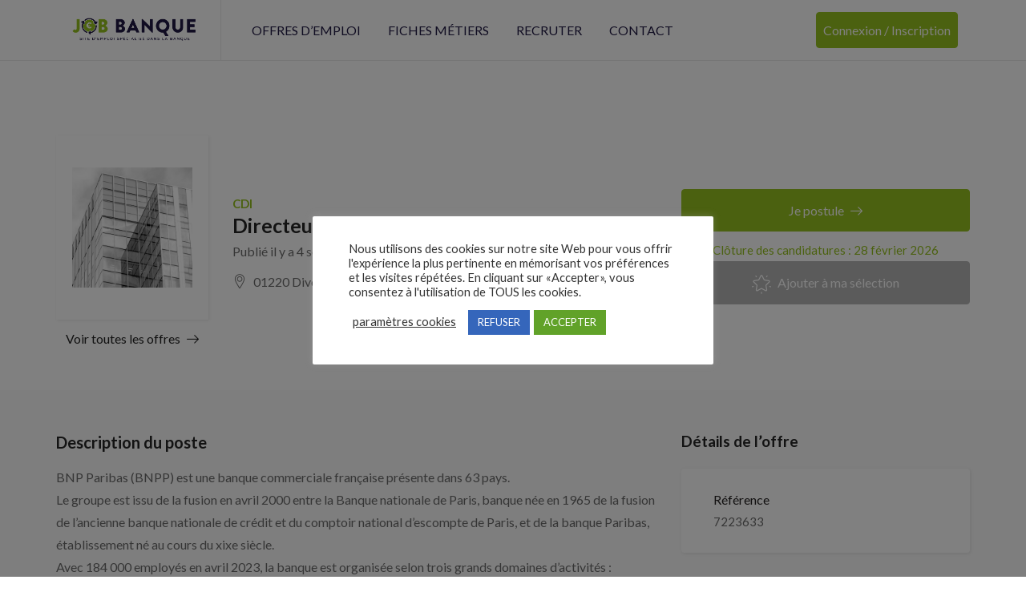

--- FILE ---
content_type: text/html; charset=UTF-8
request_url: https://www.job-banque.fr/job/directeur-directrice-dagence-bancaire-h-f-8/
body_size: 25010
content:
<!DOCTYPE html>
<html lang="fr-FR" class="no-js">
<head>
	<meta charset="UTF-8">
	<meta name="viewport" content="width=device-width">
	<link rel="profile" href="http://gmpg.org/xfn/11">
	<link rel="pingback" href="https://www.job-banque.fr/xmlrpc.php">

	                        <script>
                            /* You can add more configuration options to webfontloader by previously defining the WebFontConfig with your options */
                            if ( typeof WebFontConfig === "undefined" ) {
                                WebFontConfig = new Object();
                            }
                            WebFontConfig['google'] = {families: ['Lato:100,300,400,700,900,100italic,300italic,400italic,700italic,900italic&subset=latin']};

                            (function() {
                                var wf = document.createElement( 'script' );
                                wf.src = 'https://ajax.googleapis.com/ajax/libs/webfont/1.5.3/webfont.js';
                                wf.type = 'text/javascript';
                                wf.async = 'true';
                                var s = document.getElementsByTagName( 'script' )[0];
                                s.parentNode.insertBefore( wf, s );
                            })();
                        </script>
                        <meta name='robots' content='index, follow, max-image-preview:large, max-snippet:-1, max-video-preview:-1' />

	<!-- This site is optimized with the Yoast SEO plugin v26.8 - https://yoast.com/product/yoast-seo-wordpress/ -->
	<title>Directeur / Directrice d&#039;agence bancaire (H/F) - Job Banque</title><link rel="preload" as="style" href="https://fonts.googleapis.com/css?family=Roboto%3A400%2C500%2C700%2C900%7CNunito%3A400%2C600%2C700%2C800%7CRoboto%3A100%2C100italic%2C200%2C200italic%2C300%2C300italic%2C400%2C400italic%2C500%2C500italic%2C600%2C600italic%2C700%2C700italic%2C800%2C800italic%2C900%2C900italic%7CRoboto%20Slab%3A100%2C100italic%2C200%2C200italic%2C300%2C300italic%2C400%2C400italic%2C500%2C500italic%2C600%2C600italic%2C700%2C700italic%2C800%2C800italic%2C900%2C900italic&#038;subset=latin%2Clatin-ext&#038;display=swap" /><link rel="stylesheet" href="https://fonts.googleapis.com/css?family=Roboto%3A400%2C500%2C700%2C900%7CNunito%3A400%2C600%2C700%2C800%7CRoboto%3A100%2C100italic%2C200%2C200italic%2C300%2C300italic%2C400%2C400italic%2C500%2C500italic%2C600%2C600italic%2C700%2C700italic%2C800%2C800italic%2C900%2C900italic%7CRoboto%20Slab%3A100%2C100italic%2C200%2C200italic%2C300%2C300italic%2C400%2C400italic%2C500%2C500italic%2C600%2C600italic%2C700%2C700italic%2C800%2C800italic%2C900%2C900italic&#038;subset=latin%2Clatin-ext&#038;display=swap" media="print" onload="this.media='all'" /><noscript><link rel="stylesheet" href="https://fonts.googleapis.com/css?family=Roboto%3A400%2C500%2C700%2C900%7CNunito%3A400%2C600%2C700%2C800%7CRoboto%3A100%2C100italic%2C200%2C200italic%2C300%2C300italic%2C400%2C400italic%2C500%2C500italic%2C600%2C600italic%2C700%2C700italic%2C800%2C800italic%2C900%2C900italic%7CRoboto%20Slab%3A100%2C100italic%2C200%2C200italic%2C300%2C300italic%2C400%2C400italic%2C500%2C500italic%2C600%2C600italic%2C700%2C700italic%2C800%2C800italic%2C900%2C900italic&#038;subset=latin%2Clatin-ext&#038;display=swap" /></noscript><link rel="stylesheet" href="https://www.job-banque.fr/wp-content/cache/min/20/40d744b1da15140a07f2a510d42d8024.css" media="all" data-minify="1" />
	<link rel="canonical" href="https://www.job-banque.fr/job/directeur-directrice-dagence-bancaire-h-f-8/" />
	<meta property="og:locale" content="fr_FR" />
	<meta property="og:type" content="article" />
	<meta property="og:title" content="Directeur / Directrice d&#039;agence bancaire (H/F) - Job Banque" />
	<meta property="og:description" content="BNP Paribas (BNPP) est une banque commerciale française présente dans 63 pays. Le groupe est issu de la fusion en avril 2000 entre la Banque nationale de Paris, banque née en 1965 de la fusion de l&rsquo;ancienne banque nationale de crédit et du comptoir national d&rsquo;escompte de Paris, et de la banque Paribas, établissement né [&hellip;]" />
	<meta property="og:url" content="https://www.job-banque.fr/job/directeur-directrice-dagence-bancaire-h-f-8/" />
	<meta property="og:site_name" content="Job Banque" />
	<meta property="article:modified_time" content="2025-12-31T07:00:41+00:00" />
	<meta name="twitter:card" content="summary_large_image" />
	<script type="application/ld+json" class="yoast-schema-graph">{"@context":"https://schema.org","@graph":[{"@type":"WebPage","@id":"https://www.job-banque.fr/job/directeur-directrice-dagence-bancaire-h-f-8/","url":"https://www.job-banque.fr/job/directeur-directrice-dagence-bancaire-h-f-8/","name":"Directeur / Directrice d'agence bancaire (H/F) - Job Banque","isPartOf":{"@id":"https://www.job-banque.fr/#website"},"datePublished":"2025-12-30T08:44:54+00:00","dateModified":"2025-12-31T07:00:41+00:00","breadcrumb":{"@id":"https://www.job-banque.fr/job/directeur-directrice-dagence-bancaire-h-f-8/#breadcrumb"},"inLanguage":"fr-FR","potentialAction":[{"@type":"ReadAction","target":["https://www.job-banque.fr/job/directeur-directrice-dagence-bancaire-h-f-8/"]}]},{"@type":"BreadcrumbList","@id":"https://www.job-banque.fr/job/directeur-directrice-dagence-bancaire-h-f-8/#breadcrumb","itemListElement":[{"@type":"ListItem","position":1,"name":"Accueil","item":"https://www.job-banque.fr/"},{"@type":"ListItem","position":2,"name":"Jobs","item":"http://www.job-banque.fr/job/"},{"@type":"ListItem","position":3,"name":"Directeur / Directrice d&rsquo;agence bancaire (H/F)"}]},{"@type":"WebSite","@id":"https://www.job-banque.fr/#website","url":"https://www.job-banque.fr/","name":"Job Banque","description":"","potentialAction":[{"@type":"SearchAction","target":{"@type":"EntryPoint","urlTemplate":"https://www.job-banque.fr/?s={search_term_string}"},"query-input":{"@type":"PropertyValueSpecification","valueRequired":true,"valueName":"search_term_string"}}],"inLanguage":"fr-FR"}]}</script>
	<!-- / Yoast SEO plugin. -->


<link rel='dns-prefetch' href='//www.google.com' />
<link rel='dns-prefetch' href='//fonts.googleapis.com' />
<link href='https://fonts.gstatic.com' crossorigin rel='preconnect' />
<link rel="alternate" type="application/rss+xml" title="Job Banque &raquo; Flux" href="https://www.job-banque.fr/feed/" />
<link rel="alternate" type="application/rss+xml" title="Job Banque &raquo; Flux des commentaires" href="https://www.job-banque.fr/comments/feed/" />
<link rel="alternate" type="application/rss+xml" title="Job Banque &raquo; Directeur / Directrice d&rsquo;agence bancaire (H/F) Flux des commentaires" href="https://www.job-banque.fr/job/directeur-directrice-dagence-bancaire-h-f-8/feed/" />
<link rel="alternate" title="oEmbed (JSON)" type="application/json+oembed" href="https://www.job-banque.fr/wp-json/oembed/1.0/embed?url=https%3A%2F%2Fwww.job-banque.fr%2Fjob%2Fdirecteur-directrice-dagence-bancaire-h-f-8%2F" />
<link rel="alternate" title="oEmbed (XML)" type="text/xml+oembed" href="https://www.job-banque.fr/wp-json/oembed/1.0/embed?url=https%3A%2F%2Fwww.job-banque.fr%2Fjob%2Fdirecteur-directrice-dagence-bancaire-h-f-8%2F&#038;format=xml" />
<style id='wp-img-auto-sizes-contain-inline-css' type='text/css'>
img:is([sizes=auto i],[sizes^="auto," i]){contain-intrinsic-size:3000px 1500px}
/*# sourceURL=wp-img-auto-sizes-contain-inline-css */
</style>

<style id='wp-emoji-styles-inline-css' type='text/css'>

	img.wp-smiley, img.emoji {
		display: inline !important;
		border: none !important;
		box-shadow: none !important;
		height: 1em !important;
		width: 1em !important;
		margin: 0 0.07em !important;
		vertical-align: -0.1em !important;
		background: none !important;
		padding: 0 !important;
	}
/*# sourceURL=wp-emoji-styles-inline-css */
</style>


<style id='admin-bar-inline-css' type='text/css'>

    /* Hide CanvasJS credits for P404 charts specifically */
    #p404RedirectChart .canvasjs-chart-credit {
        display: none !important;
    }
    
    #p404RedirectChart canvas {
        border-radius: 6px;
    }

    .p404-redirect-adminbar-weekly-title {
        font-weight: bold;
        font-size: 14px;
        color: #fff;
        margin-bottom: 6px;
    }

    #wpadminbar #wp-admin-bar-p404_free_top_button .ab-icon:before {
        content: "\f103";
        color: #dc3545;
        top: 3px;
    }
    
    #wp-admin-bar-p404_free_top_button .ab-item {
        min-width: 80px !important;
        padding: 0px !important;
    }
    
    /* Ensure proper positioning and z-index for P404 dropdown */
    .p404-redirect-adminbar-dropdown-wrap { 
        min-width: 0; 
        padding: 0;
        position: static !important;
    }
    
    #wpadminbar #wp-admin-bar-p404_free_top_button_dropdown {
        position: static !important;
    }
    
    #wpadminbar #wp-admin-bar-p404_free_top_button_dropdown .ab-item {
        padding: 0 !important;
        margin: 0 !important;
    }
    
    .p404-redirect-dropdown-container {
        min-width: 340px;
        padding: 18px 18px 12px 18px;
        background: #23282d !important;
        color: #fff;
        border-radius: 12px;
        box-shadow: 0 8px 32px rgba(0,0,0,0.25);
        margin-top: 10px;
        position: relative !important;
        z-index: 999999 !important;
        display: block !important;
        border: 1px solid #444;
    }
    
    /* Ensure P404 dropdown appears on hover */
    #wpadminbar #wp-admin-bar-p404_free_top_button .p404-redirect-dropdown-container { 
        display: none !important;
    }
    
    #wpadminbar #wp-admin-bar-p404_free_top_button:hover .p404-redirect-dropdown-container { 
        display: block !important;
    }
    
    #wpadminbar #wp-admin-bar-p404_free_top_button:hover #wp-admin-bar-p404_free_top_button_dropdown .p404-redirect-dropdown-container {
        display: block !important;
    }
    
    .p404-redirect-card {
        background: #2c3338;
        border-radius: 8px;
        padding: 18px 18px 12px 18px;
        box-shadow: 0 2px 8px rgba(0,0,0,0.07);
        display: flex;
        flex-direction: column;
        align-items: flex-start;
        border: 1px solid #444;
    }
    
    .p404-redirect-btn {
        display: inline-block;
        background: #dc3545;
        color: #fff !important;
        font-weight: bold;
        padding: 5px 22px;
        border-radius: 8px;
        text-decoration: none;
        font-size: 17px;
        transition: background 0.2s, box-shadow 0.2s;
        margin-top: 8px;
        box-shadow: 0 2px 8px rgba(220,53,69,0.15);
        text-align: center;
        line-height: 1.6;
    }
    
    .p404-redirect-btn:hover {
        background: #c82333;
        color: #fff !important;
        box-shadow: 0 4px 16px rgba(220,53,69,0.25);
    }
    
    /* Prevent conflicts with other admin bar dropdowns */
    #wpadminbar .ab-top-menu > li:hover > .ab-item,
    #wpadminbar .ab-top-menu > li.hover > .ab-item {
        z-index: auto;
    }
    
    #wpadminbar #wp-admin-bar-p404_free_top_button:hover > .ab-item {
        z-index: 999998 !important;
    }
    
/*# sourceURL=admin-bar-inline-css */
</style>




<link rel='stylesheet' id='woocommerce-smallscreen-css' href='https://www.job-banque.fr/wp-content/plugins/woocommerce/assets/css/woocommerce-smallscreen.css?ver=8.7.0' type='text/css' media='only screen and (max-width: 768px)' />

<style id='woocommerce-inline-inline-css' type='text/css'>
.woocommerce form .form-row .required { visibility: visible; }
/*# sourceURL=woocommerce-inline-inline-css */
</style>

















<style id='careerup-template-inline-css' type='text/css'>
/* Main Font */.btn,body{font-family:  'Lato', sans-serif;}/* Heading Font */h1, h2, h3, h4, h5, h6, .filter-listing-form .form-group .heading-label, .jobs-listing-wrapper .results-count, .employers-listing-wrapper .results-count{font-family:  'Lato', sans-serif;}/* seting background main */.job-list-v5::before,.job-grid .btn-grid1::before,.skill-percents .skill-process > span,.job-applicants .inner-result > div.active,ul.page-numbers > li > span.current,ul.page-numbers > li > a:hover,ul.page-numbers > li > a:focus,.cmb-form .cmb2-checkbox-list [type="checkbox"]:checked + label::before,.contact_details,.works .number,.cmb-form .cmb2-checkbox-list [type="radio"]:checked + label::before,.woocommerce #respond input#submit.alt, .woocommerce a.button.alt, .woocommerce button.button.alt, .woocommerce input.button.alt, .woocommerce #respond input#submit, .woocommerce input.button, .woocommerce button.button, .woocommerce a.button,.product-block.grid .add-cart .added_to_cart,.product-block.grid:hover .add-cart .added_to_cart, .product-block.grid:hover .add-cart .button,.pagination > span:hover, .pagination > span.current, .pagination > a:hover, .pagination > a.current, .apus-pagination > span:hover, .apus-pagination > span.current, .apus-pagination > a:hover, .apus-pagination > a.current,.post-layout .top-image .categories-name,.my_resume_eduarea .circle,.candidate_resume_skill .progress-box .bar-fill,.candidate-list:hover .btn-theme.btn-outline,.job_maps_sidebar .map-popup .icon-wrapper::before,.btn-add-candidate-shortlist:hover, .btn-add-candidate-shortlist:focus, .btn-shortlist:hover, .btn-shortlist:focus,.job-detail-buttons .btn-apply,.map-popup .icon-wrapper::before,.map-popup .icon-wrapper,.leaflet-marker-icon > div > span::before,.leaflet-marker-icon > div > span,.filter-listing-form .button,.filter-listing-form .circle-check .list-item [type="radio"]:checked + label::before, .filter-listing-form .circle-check .list-item [type="checkbox"]:checked + label::before,.ui-slider-horizontal .ui-slider-range,.pagination > li > span:hover, .pagination > li > span.current, .pagination > li > a:hover, .pagination > li > a.current, .apus-pagination > li > span:hover, .apus-pagination > li > span.current, .apus-pagination > li > a:hover, .apus-pagination > li > a.current,.widget-features-box.style3 .item-inner:hover,.btn-outline.btn-white:active, .btn-outline.btn-white:hover,.job-list:hover .btn-add-job-shortlist,.job-list .btn-add-job-shortlist.btn-added-job-shortlist, .job-list .btn-added-job-shortlist.btn-added-job-shortlist,.widget-blogs.inner-grid-v4 .slick-carousel .slick-dots li.slick-active,.job-grid:hover .btn-theme.btn-outline,.employer-grid-v1 .open-job,.slick-carousel .slick-arrow:hover, .slick-carousel .slick-arrow:active, .slick-carousel .slick-arrow:focus,.subwoo-inner .add-cart .added_to_cart:hover, .subwoo-inner .add-cart .added_to_cart:focus, .subwoo-inner .add-cart .button:hover, .subwoo-inner .add-cart .button:focus,.candidate-grid:hover .btn-theme.btn-outline,.btn-theme.btn-outline:hover,.btn-theme.btn-outline:focus,.category-banner-inner:hover::before,.widget-features-box .number,.job-list-v1:hover .btn-theme.btn-outline,.location-banner-inner:hover::before,.slick-carousel .slick-dots li.slick-active button,.btn-theme,.bg-theme,.woocommerce .percent-sale, .woocommerce span.onsale, .tabs-v1 .nav-tabs > li > a:before, .details-product .apus-woocommerce-product-gallery-wrapper .woocommerce-product-gallery__trigger:hover, .details-product .apus-woocommerce-product-gallery-wrapper .woocommerce-product-gallery__trigger:active, .btn-readmore:before, .subwoo-inner.style2.highlight, .widget-search .btn:hover, .widget-search .btn:active, .login-form-wrapper .role-tabs li.active, .register-form .role-tabs li.active, .cmb-form .cmb-row[data-fieldtype="wp_job_board_file"] .upload-file-btn, .cmb-form .button-primary, .list-replies .user-reply .post-content,.filter-sidebar .filter-in-sidebar, .cmb-form .button-primary:hover, .cmb-form .button-primary:focus, .filter-sidebar .filter-in-sidebar:hover, .filter-sidebar .filter-in-sidebar:focus{background-color: #95c11f ;}.elementor-accordion .elementor-accordion-item .elementor-tab-title.elementor-active, .map-popup .icon-wrapper, .map-popup .icon-wrapper::before {background-color: #95c11f !important;}/* setting color */.category-section a:hover, .category-section a:focus,.category-section:hover .title-parent, .category-section:hover .number_total,.type-job,.job-grid .btn-grid1,.widget_pages a:hover, .widget_pages a:focus,.job-applicants .inner-result > div,.widget_pages .current_page_item > a,.widget_meta ul li.current-cat-parent > a, .widget_meta ul li.current-cat > a, .widget_archive ul li.current-cat-parent > a, .widget_archive ul li.current-cat > a, .widget_recent_entries ul li.current-cat-parent > a, .widget_recent_entries ul li.current-cat > a, .widget_categories ul li.current-cat-parent > a, .widget_categories ul li.current-cat > a,.list-options-action [type="radio"]:checked + label,.product-block.grid .add-cart .added_to_cart, .product-block.grid .add-cart .button,.widget_meta ul li:hover > a, .widget_archive ul li:hover > a, .widget_recent_entries ul li:hover > a, .widget_categories ul li:hover > a,.post-navigation .inner:hover, .post-navigation .inner:hover a,.my_resume_eduarea .edu_center,.job-detail-buttons .deadline-time,.employer-detail-detail .icon, .job-detail-detail .icon,.form-group-salary .from-to-wrapper,.filter-listing-form .terms-list + .toggle-filter-list,.search_distance_wrapper .search-distance-label,.widget-features-box.style3 .features-box-image,.job-list .btn-add-job-shortlist, .job-list .btn-added-job-shortlist,.btn-gradient-theme,.testimonials-item::before,.subwoo-inner .add-cart .added_to_cart, .subwoo-inner .add-cart .button,.btn-theme.btn-outline,.category-banner-inner .category-icon,.job-list-v1 .btn-theme.btn-outline,.add-fix-top,a:focus,a:hover, .filter-top-sidebar-wrapper .widget-job-search-form .trending-keywords a:focus, .filter-top-sidebar-wrapper .widget-job-search-form .trending-keywords a:hover, #jobs-google-maps .job-grid-style a:hover, #jobs-google-maps .job-grid-style a:focus, .sharing-popup .action-button:hover, .sharing-popup .action-button:focus, .sharing-popup .share-popup-box a:hover, .sharing-popup .share-popup-box a:focus, .job-single-v5 .content-job-detail .sharing-popup .share-popup-box a:hover, .job-single-v5 .content-job-detail .sharing-popup .share-popup-box a:focus, .candidate-grid .candidate-information a:not([class]):focus, .candidate-grid .candidate-information a:not([class]):hover, .tabs-v1 .nav-tabs > li.active > a, .post-layout .top-info a:hover, .post-layout .top-info a:focus, .highlight, .login-form-wrapper .role-tabs li, .register-form .role-tabs li, .topmenu-menu > li.active > a, .user-job-packaged [type="radio"]:checked + label, .list-options-action label:hover, .list-options-action label:focus{color: #95c11f;}/* setting border color */.employee-team:hover,.widget-testimonials.style3 .testimonials-item:hover,.job-list-v4:hover,.job-applicants .inner-result,.product-block.grid .add-cart .added_to_cart, .product-block.grid .add-cart .button,.product-block.grid:hover,.product-block.grid:hover .add-cart .added_to_cart, .product-block.grid:hover .add-cart .button,blockquote,.candidate-list:hover .btn-theme.btn-outline,.candidate-list:hover,.employer-list:hover,.employer-grid:hover,.btn-add-candidate-shortlist:hover, .btn-add-candidate-shortlist:focus, .btn-shortlist:hover, .btn-shortlist:focus,.job-detail-buttons .btn-apply,.ui-slider-horizontal .ui-slider-handle,.job-list:hover,.btn-outline.btn-white:active, .btn-outline.btn-white:hover,.job-list-v3:hover,.job-list .btn-add-job-shortlist, .job-list .btn-added-job-shortlist,.job-grid:hover .btn-theme.btn-outline,.job-grid:hover,.subwoo-inner .add-cart .added_to_cart:hover, .subwoo-inner .add-cart .added_to_cart:focus, .subwoo-inner .add-cart .button:hover, .subwoo-inner .add-cart .button:focus,.subwoo-inner .add-cart .added_to_cart, .subwoo-inner .add-cart .button,.candidate-grid:hover .btn-theme.btn-outline,.candidate-grid:hover,.btn-theme.btn-outline,.job-list-v1 .btn-theme.btn-outline,.job-list-v1:hover .btn-theme.btn-outline,.job-list-v1:hover,.slick-carousel .slick-dots li,.btn-theme,.border-theme, .details-product .apus-woocommerce-product-gallery-wrapper .woocommerce-product-gallery__trigger:hover, .details-product .apus-woocommerce-product-gallery-wrapper .woocommerce-product-gallery__trigger:active, .login-form-wrapper .role-tabs li, .register-form .role-tabs li{border-color: #95c11f;}.select2-container--default .select2-results__option[aria-selected="true"], .select2-container--default .select2-results__option[data-selected="true"],.subwoo-inner.highlight .add-cart .added_to_cart, .subwoo-inner.highlight .add-cart .button,.text-theme{color: #95c11f !important;}.employer-grid .featured::before,.candidate-grid .featured::before,.job-grid .featured::before{border-color: #95c11f #95c11f transparent transparent;}.woocommerce .percent-sale:before, .woocommerce span.onsale:before {border-color: #95c11f #95c11f transparent transparent;}/* seting background main */.job-detail-buttons .btn-apply:focus, .job-detail-buttons .btn-apply:hover,.filter-listing-form .button:hover,.filter-listing-form .button:focus,.btn-theme:hover,.btn-theme:focus,.btn-theme.btn-outline:hover,.btn-theme.btn-outline:focus{border-color: #201943 ;background-color: #201943 ;}.subwoo-inner .price{color: #95c11f;}.subwoo-inner.highlight{background-image:linear-gradient(60deg,#95c11f,#95c11f);background-image:-webkit-linear-gradient(60deg,#95c11f,#95c11f);background-image:-ms-linear-gradient(60deg,#95c11f,#95c11f);}.category-banner-inner.style2::after,.employer-grid-v1 .open-job::before,.btn-gradient-theme .btn::before,.btn-gradient-theme{background: linear-gradient(to right, #95c11f, #95c11f);background: -webkit-linear-gradient(to right, #95c11f, #95c11f);background: -ms-linear-gradient(to right, #95c11f, #95c11f);background: -o-linear-gradient(to right, #95c11f, #95c11f);}#apus-header-mobile {background-color: #95c11f;}
/*# sourceURL=careerup-template-inline-css */
</style>



<script type="text/template" id="tmpl-variation-template">
	<div class="woocommerce-variation-description">{{{ data.variation.variation_description }}}</div>
	<div class="woocommerce-variation-price">{{{ data.variation.price_html }}}</div>
	<div class="woocommerce-variation-availability">{{{ data.variation.availability_html }}}</div>
</script>
<script type="text/template" id="tmpl-unavailable-variation-template">
	<p>Sorry, this product is unavailable. Please choose a different combination.</p>
</script>
<script type="text/javascript" src="https://www.job-banque.fr/wp-includes/js/jquery/jquery.min.js?ver=3.7.1" id="jquery-core-js"></script>
<script type="text/javascript" src="https://www.job-banque.fr/wp-includes/js/jquery/jquery-migrate.min.js?ver=3.4.1" id="jquery-migrate-js"></script>
<script type="text/javascript" src="https://www.job-banque.fr/wp-content/themes/careerup/js/SmoothScroll.js?ver=1" id="SmoothScroll-js"></script>
<script type="text/javascript" id="cookie-law-info-js-extra">
/* <![CDATA[ */
var Cli_Data = {"nn_cookie_ids":[],"cookielist":[],"non_necessary_cookies":[],"ccpaEnabled":"","ccpaRegionBased":"","ccpaBarEnabled":"","strictlyEnabled":["necessary","obligatoire"],"ccpaType":"gdpr","js_blocking":"","custom_integration":"","triggerDomRefresh":"","secure_cookies":""};
var cli_cookiebar_settings = {"animate_speed_hide":"500","animate_speed_show":"500","background":"#FFF","border":"#b1a6a6c2","border_on":"","button_1_button_colour":"#61a229","button_1_button_hover":"#4e8221","button_1_link_colour":"#fff","button_1_as_button":"1","button_1_new_win":"","button_2_button_colour":"#333","button_2_button_hover":"#292929","button_2_link_colour":"#444","button_2_as_button":"","button_2_hidebar":"","button_3_button_colour":"#3566bb","button_3_button_hover":"#2a5296","button_3_link_colour":"#fff","button_3_as_button":"1","button_3_new_win":"","button_4_button_colour":"#000","button_4_button_hover":"#000000","button_4_link_colour":"#333333","button_4_as_button":"","button_7_button_colour":"#61a229","button_7_button_hover":"#4e8221","button_7_link_colour":"#fff","button_7_as_button":"1","button_7_new_win":"","font_family":"inherit","header_fix":"","notify_animate_hide":"1","notify_animate_show":"","notify_div_id":"#cookie-law-info-bar","notify_position_horizontal":"left","notify_position_vertical":"bottom","scroll_close":"","scroll_close_reload":"","accept_close_reload":"","reject_close_reload":"","showagain_tab":"1","showagain_background":"#fff","showagain_border":"#000","showagain_div_id":"#cookie-law-info-again","showagain_x_position":"20px","text":"#333333","show_once_yn":"","show_once":"10000","logging_on":"","as_popup":"","popup_overlay":"1","bar_heading_text":"","cookie_bar_as":"popup","popup_showagain_position":"bottom-right","widget_position":"left"};
var log_object = {"ajax_url":"https://www.job-banque.fr/wp-admin/admin-ajax.php"};
//# sourceURL=cookie-law-info-js-extra
/* ]]> */
</script>
<script type="text/javascript" src="https://www.job-banque.fr/wp-content/plugins/cookie-law-info/legacy/public/js/cookie-law-info-public.js?ver=3.3.9.1" id="cookie-law-info-js"></script>
<script type="text/javascript" id="extct-inline-js-after">
/* <![CDATA[ */
(function(){
  var ajaxUrl = 'https://www.job-banque.fr/wp-admin/admin-ajax.php';
  var nonce = '33bb1fa6d1';
  var observerStarted = false;
  var fallbackIntervalId = null;

  function isElement(node){
    return !!(node && node.nodeType === 1);
  }

  function getObserveTarget(){
    if (isElement(document.body)) return document.body;
    if (isElement(document.documentElement)) return document.documentElement;
    return null;
  }

  function shouldTrackHref(href){
    if(!href) return false;
    try{ href = href.toLowerCase(); }catch(e){ return false; }
    return href.indexOf('xtramile') !== -1; // only track links containing gouv.fr
  }

  function sendData(pageUrl, href, ua){
    var form = new FormData();
    form.append('action','extct_click');
    form.append('page_url', pageUrl);
    form.append('anchor_href', href);
    form.append('ua', ua);
    form.append('nonce', nonce);

    try{
      if(navigator.sendBeacon){
        navigator.sendBeacon(ajaxUrl, form);
        return;
      }
    }catch(e){}

    fetch(ajaxUrl, { method: 'POST', body: form, keepalive: true }).catch(function(){});
  }

  function onClick(e){
    var el = e.currentTarget;
    var href = el.getAttribute('href');
    if(!shouldTrackHref(href)) return; // only track gouv.fr

    var pageUrl = window.location.href;
    var ua = navigator.userAgent || '';
    sendData(pageUrl, href, ua);
    // IMPORTANT: do not change default behavior, do not alter targets
  }

  function bind(){
    var nodes = document.querySelectorAll('a.btn.btn-apply.btn-apply-job-external');
    for (var i=0; i<nodes.length; i++){
      var n = nodes[i];
      if(!n.dataset.extctBound){
        n.addEventListener('click', onClick, false);
        n.dataset.extctBound = '1';
      }
    }
  }

  function startObserver(){
    if (observerStarted) return;
    var target = getObserveTarget();
    if (!target){
      // Try again on next animation frame until target exists
      if (typeof window.requestAnimationFrame === 'function'){
        window.requestAnimationFrame(startObserver);
      } else {
        setTimeout(startObserver, 50);
      }
      return;
    }

    bind(); // initial bind when DOM root exists

    if (typeof MutationObserver === 'undefined'){
      // Fallback: periodic re-bind if observer API not available
      if (!fallbackIntervalId){
        fallbackIntervalId = setInterval(bind, 1000);
      }
      observerStarted = true;
      return;
    }

    try{
      var obs = new MutationObserver(function(){ bind(); });
      obs.observe(target, { childList: true, subtree: true });
      observerStarted = true;
    } catch(err){
      // As a last resort, use periodic re-bind
      if (!fallbackIntervalId){
        fallbackIntervalId = setInterval(bind, 1000);
      }
    }
  }

  if(document.readyState === 'loading'){
    document.addEventListener('DOMContentLoaded', startObserver);
  } else {
    startObserver();
  }
})();
//# sourceURL=extct-inline-js-after
/* ]]> */
</script>
<script type="text/javascript" src="https://www.job-banque.fr/wp-content/plugins/woocommerce/assets/js/jquery-blockui/jquery.blockUI.min.js?ver=2.7.0-wc.8.7.0" id="jquery-blockui-js" defer="defer" data-wp-strategy="defer"></script>
<script type="text/javascript" id="wc-add-to-cart-js-extra">
/* <![CDATA[ */
var wc_add_to_cart_params = {"ajax_url":"/wp-admin/admin-ajax.php","wc_ajax_url":"/?wc-ajax=%%endpoint%%","i18n_view_cart":"View cart","cart_url":"https://www.job-banque.fr/panier-2/","is_cart":"","cart_redirect_after_add":"yes"};
//# sourceURL=wc-add-to-cart-js-extra
/* ]]> */
</script>
<script type="text/javascript" src="https://www.job-banque.fr/wp-content/plugins/woocommerce/assets/js/frontend/add-to-cart.min.js?ver=8.7.0" id="wc-add-to-cart-js" defer="defer" data-wp-strategy="defer"></script>
<script type="text/javascript" src="https://www.job-banque.fr/wp-content/plugins/woocommerce/assets/js/js-cookie/js.cookie.min.js?ver=2.1.4-wc.8.7.0" id="js-cookie-js" defer="defer" data-wp-strategy="defer"></script>
<script type="text/javascript" id="woocommerce-js-extra">
/* <![CDATA[ */
var woocommerce_params = {"ajax_url":"/wp-admin/admin-ajax.php","wc_ajax_url":"/?wc-ajax=%%endpoint%%"};
//# sourceURL=woocommerce-js-extra
/* ]]> */
</script>
<script type="text/javascript" src="https://www.job-banque.fr/wp-content/plugins/woocommerce/assets/js/frontend/woocommerce.min.js?ver=8.7.0" id="woocommerce-js" defer="defer" data-wp-strategy="defer"></script>
<script type="text/javascript" src="https://www.job-banque.fr/wp-includes/js/underscore.min.js?ver=1.13.7" id="underscore-js"></script>
<script type="text/javascript" id="wp-util-js-extra">
/* <![CDATA[ */
var _wpUtilSettings = {"ajax":{"url":"/wp-admin/admin-ajax.php"}};
//# sourceURL=wp-util-js-extra
/* ]]> */
</script>
<script type="text/javascript" src="https://www.job-banque.fr/wp-includes/js/wp-util.min.js?ver=6.9" id="wp-util-js"></script>
<script type="text/javascript" id="wc-add-to-cart-variation-js-extra">
/* <![CDATA[ */
var wc_add_to_cart_variation_params = {"wc_ajax_url":"/?wc-ajax=%%endpoint%%","i18n_no_matching_variations_text":"Sorry, no products matched your selection. Please choose a different combination.","i18n_make_a_selection_text":"Please select some product options before adding this product to your cart.","i18n_unavailable_text":"Sorry, this product is unavailable. Please choose a different combination."};
//# sourceURL=wc-add-to-cart-variation-js-extra
/* ]]> */
</script>
<script type="text/javascript" src="https://www.job-banque.fr/wp-content/plugins/woocommerce/assets/js/frontend/add-to-cart-variation.min.js?ver=8.7.0" id="wc-add-to-cart-variation-js" defer="defer" data-wp-strategy="defer"></script>
<script type="text/javascript" id="wdp_deals-js-extra">
/* <![CDATA[ */
var script_data = {"ajaxurl":"https://www.job-banque.fr/wp-admin/admin-ajax.php","js_init_trigger":""};
//# sourceURL=wdp_deals-js-extra
/* ]]> */
</script>
<script type="text/javascript" src="https://www.job-banque.fr/wp-content/plugins/advanced-dynamic-pricing-for-woocommerce/BaseVersion/assets/js/frontend.js?ver=4.7.0" id="wdp_deals-js"></script>
<link rel="https://api.w.org/" href="https://www.job-banque.fr/wp-json/" /><link rel="alternate" title="JSON" type="application/json" href="https://www.job-banque.fr/wp-json/wp/v2/job_listing/390576" /><link rel="EditURI" type="application/rsd+xml" title="RSD" href="https://www.job-banque.fr/xmlrpc.php?rsd" />
<meta name="generator" content="WordPress 6.9" />
<meta name="generator" content="WooCommerce 8.7.0" />
<link rel='shortlink' href='https://www.job-banque.fr/?p=390576' />

		<!-- GA Google Analytics @ https://m0n.co/ga -->
		<script async src="https://www.googletagmanager.com/gtag/js?id=G-QKE51Z6XY1"></script>
		<script>
			window.dataLayer = window.dataLayer || [];
			function gtag(){dataLayer.push(arguments);}
			gtag('js', new Date());
			gtag('config', 'G-QKE51Z6XY1');
		</script>

		<noscript><style>.woocommerce-product-gallery{ opacity: 1 !important; }</style></noscript>
	<meta name="generator" content="Elementor 3.14.1; features: a11y_improvements, additional_custom_breakpoints; settings: css_print_method-internal, google_font-enabled, font_display-auto">
        <style type="text/css">
            .wdp_bulk_table_content .wdp_pricing_table_caption { color: #6d6d6d ! important} .wdp_bulk_table_content table thead td { color: #6d6d6d ! important} .wdp_bulk_table_content table thead td { background-color: #efefef ! important} .wdp_bulk_table_content table tbody td { color: #6d6d6d ! important} .wdp_bulk_table_content table tbody td { background-color: #ffffff ! important} .wdp_bulk_table_content .wdp_pricing_table_footer { color: #6d6d6d ! important}        </style>
        <link rel="icon" href="https://www.job-banque.fr/wp-content/uploads/20/2020/08/cropped-favicon-32x32.png" sizes="32x32" />
<link rel="icon" href="https://www.job-banque.fr/wp-content/uploads/20/2020/08/cropped-favicon-192x192.png" sizes="192x192" />
<link rel="apple-touch-icon" href="https://www.job-banque.fr/wp-content/uploads/20/2020/08/cropped-favicon-180x180.png" />
<meta name="msapplication-TileImage" content="https://www.job-banque.fr/wp-content/uploads/20/2020/08/cropped-favicon-270x270.png" />




<style id='elementor-frontend-inline-css' type='text/css'>
.elementor-335 .elementor-element.elementor-element-4e9e593 > .elementor-container > .elementor-row > .elementor-column > .elementor-column-wrap > .elementor-widget-wrap{align-content:center;align-items:center;}.elementor-335 .elementor-element.elementor-element-4e9e593:not(.elementor-motion-effects-element-type-background), .elementor-335 .elementor-element.elementor-element-4e9e593 > .elementor-motion-effects-container > .elementor-motion-effects-layer{background-color:#ffffff;}.elementor-335 .elementor-element.elementor-element-4e9e593{border-style:solid;border-width:0px 0px 1px 0px;border-color:#ebebeb;transition:background 0.3s, border 0.3s, border-radius 0.3s, box-shadow 0.3s;}.elementor-335 .elementor-element.elementor-element-4e9e593 > .elementor-background-overlay{transition:background 0.3s, border-radius 0.3s, opacity 0.3s;}.elementor-335 .elementor-element.elementor-element-6da4d52 > .elementor-column-wrap > .elementor-widget-wrap > .elementor-widget:not(.elementor-widget__width-auto):not(.elementor-widget__width-initial):not(:last-child):not(.elementor-absolute){margin-bottom:0px;}.elementor-335 .elementor-element.elementor-element-6da4d52 > .elementor-element-populated{border-style:solid;border-width:0px 1px 0px 0px;border-color:#ebebeb;transition:background 0.3s, border 0.3s, border-radius 0.3s, box-shadow 0.3s;}.elementor-335 .elementor-element.elementor-element-6da4d52 > .elementor-element-populated, .elementor-335 .elementor-element.elementor-element-6da4d52 > .elementor-element-populated > .elementor-background-overlay, .elementor-335 .elementor-element.elementor-element-6da4d52 > .elementor-background-slideshow{border-radius:0px 0px 0px 0px;}.elementor-335 .elementor-element.elementor-element-6da4d52 > .elementor-element-populated > .elementor-background-overlay{transition:background 0.3s, border-radius 0.3s, opacity 0.3s;}.elementor-335 .elementor-element.elementor-element-31d8d9e > .elementor-column-wrap > .elementor-widget-wrap > .elementor-widget:not(.elementor-widget__width-auto):not(.elementor-widget__width-initial):not(:last-child):not(.elementor-absolute){margin-bottom:0px;}.elementor-335 .elementor-element.elementor-element-31d8d9e > .elementor-element-populated > .elementor-widget-wrap{padding:0px 30px 0px 30px;}.elementor-335 .elementor-element.elementor-element-5fb48ee{text-align:left;}.elementor-335 .elementor-element.elementor-element-5fb48ee .megamenu > li > a::after{background-color:#95C11F;}.elementor-335 .elementor-element.elementor-element-5fb48ee .megamenu > li > a{padding:8px 8px 8px 8px;}.elementor-335 .elementor-element.elementor-element-5fb48ee .navbar-nav.megamenu > li > a{color:#201943;}.elementor-335 .elementor-element.elementor-element-5fb48ee .navbar-nav.megamenu > li:hover > a,.elementor-335 .elementor-element.elementor-element-5fb48ee .navbar-nav.megamenu > li.active > a{color:#95C11F;}.elementor-335 .elementor-element.elementor-element-5fb48ee > .elementor-widget-container{margin:0px 0px 0px 0px;}.elementor-335 .elementor-element.elementor-element-8ef7190.elementor-column > .elementor-column-wrap > .elementor-widget-wrap{justify-content:flex-end;}.elementor-335 .elementor-element.elementor-element-8ef7190 > .elementor-column-wrap > .elementor-widget-wrap > .elementor-widget:not(.elementor-widget__width-auto):not(.elementor-widget__width-initial):not(:last-child):not(.elementor-absolute){margin-bottom:0px;}.elementor-335 .elementor-element.elementor-element-383048b .drop-dow{color:#201943;}.elementor-335 .elementor-element.elementor-element-383048b .btn{padding:8px 8px 8px 8px;}.elementor-335 .elementor-element.elementor-element-383048b .btn-login{color:#ffffff;background-color:#95C11F;border-color:#95C11F;}.elementor-335 .elementor-element.elementor-element-383048b .btn-login:hover{color:#ffffff;background-color:#709215;border-color:#709215;}.elementor-335 .elementor-element.elementor-element-383048b .btn-login:focus{color:#ffffff;background-color:#709215;border-color:#709215;}@media(min-width:768px){.elementor-335 .elementor-element.elementor-element-6da4d52{width:18.07%;}.elementor-335 .elementor-element.elementor-element-31d8d9e{width:54.925%;}.elementor-335 .elementor-element.elementor-element-8ef7190{width:27%;}}
.elementor-458 .elementor-element.elementor-element-53a5a4b:not(.elementor-motion-effects-element-type-background), .elementor-458 .elementor-element.elementor-element-53a5a4b > .elementor-motion-effects-container > .elementor-motion-effects-layer{background-color:#0A071A;}.elementor-458 .elementor-element.elementor-element-53a5a4b{transition:background 0.3s, border 0.3s, border-radius 0.3s, box-shadow 0.3s;}.elementor-458 .elementor-element.elementor-element-53a5a4b > .elementor-background-overlay{transition:background 0.3s, border-radius 0.3s, opacity 0.3s;}.elementor-458 .elementor-element.elementor-element-458913f > .elementor-column-wrap > .elementor-widget-wrap > .elementor-widget:not(.elementor-widget__width-auto):not(.elementor-widget__width-initial):not(:last-child):not(.elementor-absolute){margin-bottom:0px;}.elementor-458 .elementor-element.elementor-element-e497e93{--spacer-size:50px;}.elementor-458 .elementor-element.elementor-element-1f952c1:not(.elementor-motion-effects-element-type-background), .elementor-458 .elementor-element.elementor-element-1f952c1 > .elementor-motion-effects-container > .elementor-motion-effects-layer{background-color:#0A071A;}.elementor-458 .elementor-element.elementor-element-1f952c1{transition:background 0.3s, border 0.3s, border-radius 0.3s, box-shadow 0.3s;}.elementor-458 .elementor-element.elementor-element-1f952c1 > .elementor-background-overlay{transition:background 0.3s, border-radius 0.3s, opacity 0.3s;}.elementor-458 .elementor-element.elementor-element-03b222e .widget-title{color:#ffffff;font-weight:600;}.elementor-458 .elementor-element.elementor-element-03b222e .widget-content a{color:#828386;}.elementor-458 .elementor-element.elementor-element-03b222e .widget-content a:hover{color:#ffffff;}.elementor-458 .elementor-element.elementor-element-84a3cc6 .widget-title{color:#ffffff;font-weight:600;}.elementor-458 .elementor-element.elementor-element-84a3cc6 .widget-content a{color:#828386;line-height:1.5em;}.elementor-458 .elementor-element.elementor-element-84a3cc6 .widget-content a:hover{color:#ffffff;}.elementor-458 .elementor-element.elementor-element-8fd2395 .widget-title{color:#ffffff;font-weight:600;}.elementor-458 .elementor-element.elementor-element-8fd2395 .widget-content a{color:#828386;}.elementor-458 .elementor-element.elementor-element-8fd2395 .widget-content a:hover{color:#ffffff;}.elementor-458 .elementor-element.elementor-element-cd04df1:not(.elementor-motion-effects-element-type-background), .elementor-458 .elementor-element.elementor-element-cd04df1 > .elementor-motion-effects-container > .elementor-motion-effects-layer{background-color:#0A071A;}.elementor-458 .elementor-element.elementor-element-cd04df1{transition:background 0.3s, border 0.3s, border-radius 0.3s, box-shadow 0.3s;}.elementor-458 .elementor-element.elementor-element-cd04df1 > .elementor-background-overlay{transition:background 0.3s, border-radius 0.3s, opacity 0.3s;}.elementor-458 .elementor-element.elementor-element-2a59eac > .elementor-column-wrap > .elementor-widget-wrap > .elementor-widget:not(.elementor-widget__width-auto):not(.elementor-widget__width-initial):not(:last-child):not(.elementor-absolute){margin-bottom:0px;}.elementor-458 .elementor-element.elementor-element-1ce51d5{--spacer-size:45px;}.elementor-458 .elementor-element.elementor-element-01ff78c > .elementor-container > .elementor-row > .elementor-column > .elementor-column-wrap > .elementor-widget-wrap{align-content:center;align-items:center;}.elementor-458 .elementor-element.elementor-element-01ff78c:not(.elementor-motion-effects-element-type-background), .elementor-458 .elementor-element.elementor-element-01ff78c > .elementor-motion-effects-container > .elementor-motion-effects-layer{background-color:#95C11F;}.elementor-458 .elementor-element.elementor-element-01ff78c{border-style:solid;border-width:0px 0px 0px 0px;border-color:#363a48;transition:background 0.3s, border 0.3s, border-radius 0.3s, box-shadow 0.3s;}.elementor-458 .elementor-element.elementor-element-01ff78c > .elementor-background-overlay{transition:background 0.3s, border-radius 0.3s, opacity 0.3s;}.elementor-458 .elementor-element.elementor-element-a477f51 > .elementor-column-wrap > .elementor-widget-wrap > .elementor-widget:not(.elementor-widget__width-auto):not(.elementor-widget__width-initial):not(:last-child):not(.elementor-absolute){margin-bottom:0px;}.elementor-458 .elementor-element.elementor-element-f7bdec4{color:#E4E4E4;}.elementor-458 .elementor-element.elementor-element-0e7641f > .elementor-column-wrap > .elementor-widget-wrap > .elementor-widget:not(.elementor-widget__width-auto):not(.elementor-widget__width-initial):not(:last-child):not(.elementor-absolute){margin-bottom:0px;}.elementor-458 .elementor-element.elementor-element-956838f .menu{text-align:right;}.elementor-458 .elementor-element.elementor-element-956838f .widget-title{color:#E4E4E4;}.elementor-458 .elementor-element.elementor-element-956838f .widget-content a{color:#C9C9C9;}.elementor-458 .elementor-element.elementor-element-956838f .widget-content a:hover{color:#FFFFFF;}@media(max-width:1024px) and (min-width:768px){.elementor-458 .elementor-element.elementor-element-8b43833{width:33%;}.elementor-458 .elementor-element.elementor-element-f72e373{width:33%;}.elementor-458 .elementor-element.elementor-element-bd38a5c{width:33%;}}@media(max-width:1024px){.elementor-458 .elementor-element.elementor-element-1f952c1{padding:10px 0px 0px 0px;}}@media(max-width:767px){.elementor-458 .elementor-element.elementor-element-1f952c1{padding:15px 0px 0px 0px;}.elementor-458 .elementor-element.elementor-element-a477f51 > .elementor-element-populated > .elementor-widget-wrap{padding:10px 15px 15px 15px;}.elementor-458 .elementor-element.elementor-element-f7bdec4{text-align:center;}.elementor-458 .elementor-element.elementor-element-0e7641f > .elementor-element-populated > .elementor-widget-wrap{padding:15px 15px 0px 15px;}}
.elementor-kit-3141{--e-global-color-primary:#6EC1E4;--e-global-color-secondary:#54595F;--e-global-color-text:#7A7A7A;--e-global-color-accent:#61CE70;--e-global-color-3774f301:#4054B2;--e-global-color-7b177585:#23A455;--e-global-color-354bf4b3:#000;--e-global-color-540f8f0d:#FFF;--e-global-color-3ef1a212:#000000;--e-global-color-33ce7ef6:#000000;--e-global-color-2cd178f:#15B695;--e-global-color-81ba56e:#D3A013;--e-global-color-3a9c44c0:#AD8411;--e-global-color-c3655d5:#B52227;--e-global-color-7db07ed8:#828386;--e-global-color-7fc03441:#1A1A1A;--e-global-color-3431e454:#C9C9C9;--e-global-color-26abc178:#95C11F;--e-global-color-68c88c20:#201943;--e-global-color-24b2b5ba:#709215;--e-global-color-32455d5f:#E4E4E4;--e-global-color-59097f09:#15102D;--e-global-color-1a66ae3a:#0A071A;--e-global-typography-primary-font-family:"Roboto";--e-global-typography-primary-font-weight:600;--e-global-typography-secondary-font-family:"Roboto Slab";--e-global-typography-secondary-font-weight:400;--e-global-typography-text-font-family:"Roboto";--e-global-typography-text-font-weight:400;--e-global-typography-accent-font-family:"Roboto";--e-global-typography-accent-font-weight:500;}.elementor-section.elementor-section-boxed > .elementor-container{max-width:1140px;}.e-con{--container-max-width:1140px;}{}h1.entry-title{display:var(--page-title-display);}.elementor-kit-3141 e-page-transition{background-color:#FFBC7D;}@media(max-width:1024px){.elementor-section.elementor-section-boxed > .elementor-container{max-width:1024px;}.e-con{--container-max-width:1024px;}}@media(max-width:767px){.elementor-section.elementor-section-boxed > .elementor-container{max-width:767px;}.e-con{--container-max-width:767px;}}
/*# sourceURL=elementor-frontend-inline-css */
</style>






</head>
<body class="wp-singular job_listing-template-default single single-job_listing postid-390576 wp-theme-careerup wp-child-theme-careerup-child theme-careerup woocommerce-no-js apus-body-loading body-footer-mobile elementor-default elementor-kit-3141">
	<div class="apus-page-loading">
        <div class="apus-loader-inner" style="background-image: url(&#039;https://www.job-banque.fr/wp-content/uploads/20/2020/08/preloader.gif&#039;)"></div>
    </div>
<div id="wrapper-container" class="wrapper-container">
	
	
	<nav id="navbar-offcanvas" class="navbar" role="navigation">
    <ul>
        <li id="menu-item-1648" class="menu-item-1648"><a href="https://www.job-banque.fr/offres-emploi-banque/">OFFRES D&rsquo;EMPLOI</a></li>
<li id="menu-item-343605" class="menu-item-343605"><a href="https://www.job-banque.fr/fiches-metiers/">FICHES MÉTIERS</a></li>
<li id="menu-item-347137" class="menu-item-347137"><a href="https://www.job-banque.fr/prestations-et-tarifs/">RECRUTER</a></li>
<li id="menu-item-1811" class="menu-item-1811"><a href="https://www.job-banque.fr/contact/">CONTACT</a></li>
        
    </ul>
</nav>	<div id="apus-header-mobile" class="header-mobile hidden-lg clearfix">    
    <div class="container">
        <div class="row">
            <div class="flex-middle">
                <div class="col-xs-8">
                                                                <div class="logo">
                            <a href="https://www.job-banque.fr/" >
                                <img src="https://www.job-banque.fr/wp-content/uploads/20/2020/08/logo-job-banque-white.png" alt="Job Banque">
                            </a>
                        </div>
                                    </div>
                <div class="col-xs-4 ali-right">
                    <a href="#navbar-offcanvas" class="btn btn-theme btn-showmenu pull-right">
                        <i class="ti-align-left"></i>
                    </a>
                                                    <div class="top-wrapper-menu pull-right">
                                    <a class="drop-dow btn-menu-account" href="https://www.job-banque.fr/connexion-inscription/">
                                        <i class="ti-user"></i>
                                    </a>
                                </div>
                                            
                </div>
            </div>
        </div>
    </div>
</div>
	<div id="apus-header" class="apus-header visible-lg header-6-335"><div class="main-sticky-header-wrapper"><div class="main-sticky-header">		<div data-elementor-type="wp-post" data-elementor-id="335" class="elementor elementor-335" data-elementor-post-type="apus_header">
						<div class="elementor-inner">
				<div class="elementor-section-wrap">
									<section class="elementor-section elementor-top-section elementor-element elementor-element-4e9e593 elementor-section-stretched elementor-section-content-middle elementor-section-boxed elementor-section-height-default elementor-section-height-default" data-id="4e9e593" data-element_type="section" data-settings="{&quot;stretch_section&quot;:&quot;section-stretched&quot;,&quot;background_background&quot;:&quot;classic&quot;}">
						<div class="elementor-container elementor-column-gap-extended">
							<div class="elementor-row">
					<div class="elementor-column elementor-col-16 elementor-top-column elementor-element elementor-element-6da4d52" data-id="6da4d52" data-element_type="column" data-settings="{&quot;background_background&quot;:&quot;classic&quot;}">
			<div class="elementor-column-wrap elementor-element-populated">
							<div class="elementor-widget-wrap">
						<div class="elementor-element elementor-element-3ce5b55 elementor-widget elementor-widget-careerup_logo" data-id="3ce5b55" data-element_type="widget" data-widget_type="careerup_logo.default">
				<div class="elementor-widget-container">
			        <div class="logo ">
            <a href="https://www.job-banque.fr/" >
                <img width="653" height="152" src="https://www.job-banque.fr/wp-content/uploads/20/2020/08/logo-job-banque-color.png" class="attachment-large size-large wp-image-10164" alt="" decoding="async" fetchpriority="high" srcset="https://www.job-banque.fr/wp-content/uploads/20/2020/08/logo-job-banque-color.png 653w, https://www.job-banque.fr/wp-content/uploads/20/2020/08/logo-job-banque-color-300x70.png 300w, https://www.job-banque.fr/wp-content/uploads/20/2020/08/logo-job-banque-color-600x140.png 600w" sizes="(max-width: 653px) 100vw, 653px" />            </a>
        </div>
        		</div>
				</div>
						</div>
					</div>
		</div>
				<div class="elementor-column elementor-col-66 elementor-top-column elementor-element elementor-element-31d8d9e" data-id="31d8d9e" data-element_type="column">
			<div class="elementor-column-wrap elementor-element-populated">
							<div class="elementor-widget-wrap">
						<div class="elementor-element elementor-element-5fb48ee elementor-widget elementor-widget-careerup_primary_menu" data-id="5fb48ee" data-element_type="widget" data-widget_type="careerup_primary_menu.default">
				<div class="elementor-widget-container">
			            <div class="main-menu menu-left ">
                <nav data-duration="400" class="apus-megamenu slide animate navbar p-static" role="navigation">
                <div class="collapse navbar-collapse no-padding"><ul id="primary-menu" class="nav navbar-nav megamenu effect1"><li class="menu-item menu-item-type-post_type menu-item-object-page menu-item-1648 aligned-left"><a href="https://www.job-banque.fr/offres-emploi-banque/">OFFRES D&rsquo;EMPLOI</a></li>
<li class="menu-item menu-item-type-post_type menu-item-object-page menu-item-343605 aligned-left"><a href="https://www.job-banque.fr/fiches-metiers/">FICHES MÉTIERS</a></li>
<li class="menu-item menu-item-type-post_type menu-item-object-page menu-item-347137 aligned-left"><a href="https://www.job-banque.fr/prestations-et-tarifs/">RECRUTER</a></li>
<li class="menu-item menu-item-type-post_type menu-item-object-page menu-item-1811 aligned-left"><a href="https://www.job-banque.fr/contact/">CONTACT</a></li>
</ul></div>                </nav>
            </div>
            		</div>
				</div>
						</div>
					</div>
		</div>
				<div class="elementor-column elementor-col-16 elementor-top-column elementor-element elementor-element-8ef7190 horizontal-column" data-id="8ef7190" data-element_type="column">
			<div class="elementor-column-wrap elementor-element-populated">
							<div class="elementor-widget-wrap">
						<div class="elementor-element elementor-element-383048b pull-right elementor-widget elementor-widget-careerup_user_info" data-id="383048b" data-element_type="widget" data-widget_type="careerup_user_info.default">
				<div class="elementor-widget-container">
			            <div class="top-wrapper-menu  pull-right">
                <a class="btn btn-theme btn-login login" href="https://www.job-banque.fr/connexion-inscription/" title="Se connecter">Connexion / Inscription                </a>
            </div>
        		</div>
				</div>
						</div>
					</div>
		</div>
								</div>
					</div>
		</section>
									</div>
			</div>
					</div>
		</div></div></div>	<div id="apus-main-content"><section class="detail-version-v3">
	<section id="primary" class="content-area container inner">
		<main id="main" class="site-main content" role="main">
												<div class="single-listing-wrapper" data-latitude="46.3126908233" data-longitude=" 6.11043836433">
						

<article id="post-390576" class="job-single-v3 post-390576 job_listing type-job_listing status-publish hentry job_listing_type-cdi job_listing_category-banque job_listing_category-redacteur-banque-de-france job_listing_location-ain">
	<!-- heading -->
	
<div class="job-detail-header job-detail-header-v3">
    <div class="row flex-middle-sm">
        <div class="col-sm-8 col-xs-12">
            <div class="flex-middle">
                <div class="left-inner">
                    
                    <div class="job-detail-thumbnail">
                    <a href="https://www.job-banque.fr/job/directeur-directrice-dagence-bancaire-h-f-8/">
                                                                                                                                                        <img src="https://www.job-banque.fr/wp-content/themes/careerup/images/placeholder.png" alt="VO RH">
                                                                                                                    </a>
                    </div>

                    <div class="clearfix link-more text-center">
                        <a href="https://www.job-banque.fr/offres-emploi-banque/?filter-author=1424" class="btn-link-job">Voir toutes les offres<span class="next flaticon-right-arrow"></span></a>
                    </div>
                </div>
                <div class="inner-info">
                                                                                    <a class="text-theme type-job" href="https://www.job-banque.fr/job-type/cdi/">CDI</a>
                                                                            
                        <div class="job-title-wrapper">
                            <h1 class="job-detail-title">Directeur / Directrice d&rsquo;agence bancaire (H/F)</h1>                                                    </div>
                        
                        <div class="job-date-author">
                            Publié il y a 4 semaines 
                            par <a href="https://www.job-banque.fr/recruteurs-metiers-banque/vorh/" class="employer text-theme">VO RH</a>                        </div>
                        <div class="job-metas">
                                                            <div class="job-location"><i class="flaticon-location-pin"></i>01220 Divonne-les-Bains</div>
                                                                                </div>
                </div>
            </div>
        </div> 
        <div class="col-sm-4 col-xs-12">
            <div class="job-detail-buttons">
				<div class="wrapper-apply flex-middle">
                    				<div class="deadline-time">
					Clôture des candidatures : 28 février 2026				</div>
										<a href="https://candidat.francetravail.fr/offres/recherche/detail/7223633" target="_blank"
							class="btn btn-apply btn-apply-job-external">Je postule<i
								class="next flaticon-right-arrow"></i></a>
						                </div>
                <div class="wrapper-shortlist">
                    			<a href="javascript:void(0);" class="btn btn-add-job-shortlist btn btn-block btn-shortlist"
				data-job_id="390576" data-nonce="43e114f158"><i
					class="pre flaticon-favorites"></i>Ajouter à ma sélection</a>
			                </div>
                
            </div>
        </div>
    </div>
</div>
	<!-- Main content -->
	<div class="row content-job-detail">
		<div class="left-content col-xs-12 col-md-8">

						
			<!-- job description -->
			<div class="job-detail-description">
				<h3 class="title-detail-job">Description du poste</h3>
				<div class="inner">
					<p>BNP Paribas (BNPP) est une banque commerciale française présente dans 63 pays.<br />
Le groupe est issu de la fusion en avril 2000 entre la Banque nationale de Paris, banque née en 1965 de la fusion de l&rsquo;ancienne banque nationale de crédit et du comptoir national d&rsquo;escompte de Paris, et de la banque Paribas, établissement né au cours du xixe siècle.<br />
Avec 184 000 employés en avril 2023, la banque est organisée selon trois grands domaines d&rsquo;activités : services bancaires pour par&#8230;</p>
<p>Description du poste :<br />
Missions, équipe et environnement de travail, ça donne quoi ?<br />
Première banque de l&rsquo;Union Européenne, nous sommes au service de plus de 7 millions de clients particuliers et 650 000 clients professionnels et Très Petites Entreprises en France.<br />
Notre objectif en tant que banque de proximité ? Se rendre disponible pour nos clients à travers notre réseau de 1700 agences en France.<br />
L&rsquo;agence de Divonne les Bains recherche un nouveau manager. L&rsquo;équipe est composée d&rsquo;un conseiller gestion de patrimoine et d&rsquo;un conseiller clientèle.<br />
Accompagné par l&rsquo;équipe de direction du Territoire, vos missions seront de :***Veiller au bon fonctionnement de votre agence et à faire de l&rsquo;accueil et de la satisfaction client le moteur de toute votre équipe<br />
* Assurer sa rentabilité et l&rsquo;atteinte des objectifs fixés par la Direction Régionale<br />
* Accompagner votre équipe dans sa montée en compétences (commerciales, gestion de dossiers complexes, appropriation des outils, etc.)<br />
* Piloter l&rsquo;activité de votre agence dans la mise en œuvre du plan d&rsquo;action commercial, dans le respect de la conformité et la maîtrise des risques<br />
Et après ?<br />
Notre objectif en tant qu&#8217;employeur responsable ? Vous proposer un parcours de formation dès l&#8217;embauche et vous accompagner tout au long de votre parcours dans la réussite de vos différentes missions tout en vous permettant de trouver un équilibre entre votre vie professionnelle et personnelle.<br />
Etes-vous notre prochain Directeur ou prochaine Directrice d&rsquo;Agence ?<br />
Vous justifiez d&rsquo;une ou plusieurs expériences significatives, récentes et réussies de minimum 3 ans de management d&rsquo;une agence bancaire de taille dimensionnée. Vous maitrisez les produits et services bancaires tant pour la clientèle de particuliers que de professionnels et la gestion des risques associés.<br />
Vous démontrez votre sens des responsabilités et votre capacité à décider et votre impact. Vous avez le sens du résultat, dans le respect du besoin de vos clients. Vous vous adaptez facilement à de nouveaux environnements, faites preuve de résilience et d&rsquo;une grande capacité d&rsquo;organisation.<br />
Vous êtes fédérateur, savez conduire et faire grandir une équipe en transmettant vos compétences avec pédagogie. Enfin, vous attachez une importance particulière à générer l&rsquo;engagement au service de la satisfaction client et de la performance commerciale.<br />
Les prochaines étapes<br />
Si votre CV est retenu par notre équipe de recrutement vous passerez des tests en ligne puis deux entretiens, un RH et un manager.<br />
Si vous êtes en situation de handicap, vous pouvez envoyer votre CV et lettre de motivation à***Nous attachons une importance particulière à ce que nos futurs collaborateurs et collaboratrices agissent au quotidien avec responsabilité éthique et professionnelle. À tout moment pendant le processus de recrutement, les informations figurant sur votre CV, vos données d&rsquo;identification et vos antécédents pourront être vérifiés.</p>
				</div>
			</div>
			
			<!-- job experience -->
						<div class="job-detail-description">
				<h3 class="title-detail-job">Expérience demandée</h3>
				<div class="inner">
					3 An(s)				</div>
			</div>
						<!-- job profil -->
						<!-- job entreprise -->
						<!-- Job Map -->
						<div class="job-detail-statistic flex-middle-sm">
				
			    	<div class="statistic-item flex-middle">
			    		<div class="icon text-theme">
			    		<i class="flaticon-24-hours-support"></i></div>
			    		<span class="text">Il y a <span class="number">4 semaines</span> </span>
			    	</div>

			    			    	<div class="statistic-item flex-middle">
			    		<!--<div class="icon text-theme">
			    		<i class="flaticon-businessman-paper-of-the-application-for-a-job"></i></div>
			    		<span class="text"><span class="number">0</span> Candidat</span>-->
										<div class="deadline-time">
					Clôture des candidatures : 28 février 2026				</div>
										<a href="https://candidat.francetravail.fr/offres/recherche/detail/7223633" target="_blank"
							class="btn btn-apply btn-apply-job-external">Je postule<i
								class="next flaticon-right-arrow"></i></a>
									    	</div>

			</div>
			<!-- job releated -->
			<div class="hidden-xs hidden-sm">
				    <div class="widget releated-jobs">
        <h4 class="widget-title">
            <span>Emplois similaires</span>
        </h4>
        <div class="widget-content">
            <article id="post-391730" class="job-list post-391730 job_listing type-job_listing status-publish hentry job_listing_type-cdi job_listing_category-banque job_listing_category-redacteur-banque-de-france job_listing_location-paris" data-latitude="48.8287176845" data-longitude=" 2.36246822852">
    <div class="flex-sm">

        <div class="employer-logo flex-middle hidden-xs">
            <a href="https://www.job-banque.fr/job/responsable-de-caisse-bancaire-regionale-h-f-3/">
                                    <img width="200" height="200" src="https://www.job-banque.fr/wp-content/uploads/20/2020/08/vorh-partenaire.png" class="attachment-full size-full wp-post-image" alt="" decoding="async" srcset="https://www.job-banque.fr/wp-content/uploads/20/2020/08/vorh-partenaire.png 200w, https://www.job-banque.fr/wp-content/uploads/20/2020/08/vorh-partenaire-150x150.png 150w" sizes="(max-width: 200px) 100vw, 200px" />                            </a>
        </div>
        
        <div class="job-information flex-middle">
            <div class="inner">
                                                            <a class="type-job" href="https://www.job-banque.fr/job-type/cdi/">CDI</a>
                                    
                <div class="job-title-wrapper">
                    <h2 class="job-title"><a href="https://www.job-banque.fr/job/responsable-de-caisse-bancaire-regionale-h-f-3/" rel="bookmark">Responsable de caisse bancaire régionale h/f</a></h2>
                                    </div>

                <div class="job-date-author">
                     
                    by <a href="https://www.job-banque.fr/recruteurs-metiers-banque/vorh/" class="employer text-theme">VO RH</a>                </div>
                <div class="job-metas">
                                            <div class="job-location"><i class="flaticon-location-pin"></i>75013 Paris 13e Arrondissement</div>
                                                        </div>
            </div>
            <div class="ali-right hidden-xs">
                                <div class="wrapper-shortlist">
                    <a href="javascript:void(0);" class="btn-add-job-shortlist" data-job_id="391730" data-nonce="43e114f158"><i class="flaticon-favorites"></i></a>
                </div>
            </div>
        </div>
    </div>
    </article><!-- #post-## -->
<article id="post-391699" class="job-list post-391699 job_listing type-job_listing status-publish hentry job_listing_type-cdi job_listing_category-attache-de-clientele-de-banque job_listing_category-banque job_listing_location-yonne" data-latitude="47.8490198002" data-longitude=" 3.5878018416">
    <div class="flex-sm">

        <div class="employer-logo flex-middle hidden-xs">
            <a href="https://www.job-banque.fr/job/gestionnaire-de-clientele-bancaire-h-f/">
                                    <img width="200" height="200" src="https://www.job-banque.fr/wp-content/uploads/20/2020/08/vorh-partenaire.png" class="attachment-full size-full wp-post-image" alt="" decoding="async" srcset="https://www.job-banque.fr/wp-content/uploads/20/2020/08/vorh-partenaire.png 200w, https://www.job-banque.fr/wp-content/uploads/20/2020/08/vorh-partenaire-150x150.png 150w" sizes="(max-width: 200px) 100vw, 200px" />                            </a>
        </div>
        
        <div class="job-information flex-middle">
            <div class="inner">
                                                            <a class="type-job" href="https://www.job-banque.fr/job-type/cdi/">CDI</a>
                                    
                <div class="job-title-wrapper">
                    <h2 class="job-title"><a href="https://www.job-banque.fr/job/gestionnaire-de-clientele-bancaire-h-f/" rel="bookmark">Gestionnaire de clientèle bancaire h/f</a></h2>
                                    </div>

                <div class="job-date-author">
                     
                    by <a href="https://www.job-banque.fr/recruteurs-metiers-banque/vorh/" class="employer text-theme">VO RH</a>                </div>
                <div class="job-metas">
                                            <div class="job-location"><i class="flaticon-location-pin"></i>89470 Monéteau</div>
                                                        </div>
            </div>
            <div class="ali-right hidden-xs">
                                <div class="wrapper-shortlist">
                    <a href="javascript:void(0);" class="btn-add-job-shortlist" data-job_id="391699" data-nonce="43e114f158"><i class="flaticon-favorites"></i></a>
                </div>
            </div>
        </div>
    </div>
    </article><!-- #post-## -->
<article id="post-391729" class="job-list post-391729 job_listing type-job_listing status-publish hentry job_listing_type-cdi job_listing_category-banque job_listing_category-gerant-de-banque-privee job_listing_location-ille-et-vilaine" data-latitude="48.1119791219" data-longitude=" -1.68186449144">
    <div class="flex-sm">

        <div class="employer-logo flex-middle hidden-xs">
            <a href="https://www.job-banque.fr/job/gerant-gerante-de-banque-privee-h-f/">
                                    <img width="200" height="200" src="https://www.job-banque.fr/wp-content/uploads/20/2020/08/vorh-partenaire.png" class="attachment-full size-full wp-post-image" alt="" decoding="async" loading="lazy" srcset="https://www.job-banque.fr/wp-content/uploads/20/2020/08/vorh-partenaire.png 200w, https://www.job-banque.fr/wp-content/uploads/20/2020/08/vorh-partenaire-150x150.png 150w" sizes="auto, (max-width: 200px) 100vw, 200px" />                            </a>
        </div>
        
        <div class="job-information flex-middle">
            <div class="inner">
                                                            <a class="type-job" href="https://www.job-banque.fr/job-type/cdi/">CDI</a>
                                    
                <div class="job-title-wrapper">
                    <h2 class="job-title"><a href="https://www.job-banque.fr/job/gerant-gerante-de-banque-privee-h-f/" rel="bookmark">Gérant / Gérante de banque privée h/f</a></h2>
                                    </div>

                <div class="job-date-author">
                     
                    by <a href="https://www.job-banque.fr/recruteurs-metiers-banque/vorh/" class="employer text-theme">VO RH</a>                </div>
                <div class="job-metas">
                                            <div class="job-location"><i class="flaticon-location-pin"></i>35000 Rennes</div>
                                                        </div>
            </div>
            <div class="ali-right hidden-xs">
                                <div class="wrapper-shortlist">
                    <a href="javascript:void(0);" class="btn-add-job-shortlist" data-job_id="391729" data-nonce="43e114f158"><i class="flaticon-favorites"></i></a>
                </div>
            </div>
        </div>
    </div>
    </article><!-- #post-## -->
                    </div>
    </div>
			</div>

					</div>
		
					<div class="col-md-4 col-xs-12">
		   		<aside class="widget widget_apus_job_info"><h2 class="widget-title"><span>Détails de l&rsquo;offre</span></h2><div class="job-detail-detail in-sidebar">
    <ul class="list">
                                                <li>
                        <div class="icon">
                                                    </div>
                        <div class="details">
                            <div class="text">Référence</div>
                            <div class="value">
                                7223633                            </div>
                        </div>
                    </li>
                                </ul>
</div></aside><aside class="widget widget_apus_job_also_viewed"></aside><aside class="widget widget_apus_job_buttons"><div class="job-detail-buttons">
					<div class="deadline-time">
					Clôture des candidatures : 28 février 2026				</div>
										<a href="https://candidat.francetravail.fr/offres/recherche/detail/7223633" target="_blank"
							class="btn btn-apply btn-apply-job-external">Je postule<i
								class="next flaticon-right-arrow"></i></a>
						
        
    
</div></aside>		   	</div>
	   		   	<!-- job releated -->
		<div class="hidden-lg hidden-md col-xs-12">
			    <div class="widget releated-jobs">
        <h4 class="widget-title">
            <span>Emplois similaires</span>
        </h4>
        <div class="widget-content">
            <article id="post-391730" class="job-list post-391730 job_listing type-job_listing status-publish hentry job_listing_type-cdi job_listing_category-banque job_listing_category-redacteur-banque-de-france job_listing_location-paris" data-latitude="48.8287176845" data-longitude=" 2.36246822852">
    <div class="flex-sm">

        <div class="employer-logo flex-middle hidden-xs">
            <a href="https://www.job-banque.fr/job/responsable-de-caisse-bancaire-regionale-h-f-3/">
                                    <img width="200" height="200" src="https://www.job-banque.fr/wp-content/uploads/20/2020/08/vorh-partenaire.png" class="attachment-full size-full wp-post-image" alt="" decoding="async" loading="lazy" srcset="https://www.job-banque.fr/wp-content/uploads/20/2020/08/vorh-partenaire.png 200w, https://www.job-banque.fr/wp-content/uploads/20/2020/08/vorh-partenaire-150x150.png 150w" sizes="auto, (max-width: 200px) 100vw, 200px" />                            </a>
        </div>
        
        <div class="job-information flex-middle">
            <div class="inner">
                                                            <a class="type-job" href="https://www.job-banque.fr/job-type/cdi/">CDI</a>
                                    
                <div class="job-title-wrapper">
                    <h2 class="job-title"><a href="https://www.job-banque.fr/job/responsable-de-caisse-bancaire-regionale-h-f-3/" rel="bookmark">Responsable de caisse bancaire régionale h/f</a></h2>
                                    </div>

                <div class="job-date-author">
                     
                    by <a href="https://www.job-banque.fr/recruteurs-metiers-banque/vorh/" class="employer text-theme">VO RH</a>                </div>
                <div class="job-metas">
                                            <div class="job-location"><i class="flaticon-location-pin"></i>75013 Paris 13e Arrondissement</div>
                                                        </div>
            </div>
            <div class="ali-right hidden-xs">
                                <div class="wrapper-shortlist">
                    <a href="javascript:void(0);" class="btn-add-job-shortlist" data-job_id="391730" data-nonce="43e114f158"><i class="flaticon-favorites"></i></a>
                </div>
            </div>
        </div>
    </div>
    </article><!-- #post-## -->
<article id="post-391699" class="job-list post-391699 job_listing type-job_listing status-publish hentry job_listing_type-cdi job_listing_category-attache-de-clientele-de-banque job_listing_category-banque job_listing_location-yonne" data-latitude="47.8490198002" data-longitude=" 3.5878018416">
    <div class="flex-sm">

        <div class="employer-logo flex-middle hidden-xs">
            <a href="https://www.job-banque.fr/job/gestionnaire-de-clientele-bancaire-h-f/">
                                    <img width="200" height="200" src="https://www.job-banque.fr/wp-content/uploads/20/2020/08/vorh-partenaire.png" class="attachment-full size-full wp-post-image" alt="" decoding="async" loading="lazy" srcset="https://www.job-banque.fr/wp-content/uploads/20/2020/08/vorh-partenaire.png 200w, https://www.job-banque.fr/wp-content/uploads/20/2020/08/vorh-partenaire-150x150.png 150w" sizes="auto, (max-width: 200px) 100vw, 200px" />                            </a>
        </div>
        
        <div class="job-information flex-middle">
            <div class="inner">
                                                            <a class="type-job" href="https://www.job-banque.fr/job-type/cdi/">CDI</a>
                                    
                <div class="job-title-wrapper">
                    <h2 class="job-title"><a href="https://www.job-banque.fr/job/gestionnaire-de-clientele-bancaire-h-f/" rel="bookmark">Gestionnaire de clientèle bancaire h/f</a></h2>
                                    </div>

                <div class="job-date-author">
                     
                    by <a href="https://www.job-banque.fr/recruteurs-metiers-banque/vorh/" class="employer text-theme">VO RH</a>                </div>
                <div class="job-metas">
                                            <div class="job-location"><i class="flaticon-location-pin"></i>89470 Monéteau</div>
                                                        </div>
            </div>
            <div class="ali-right hidden-xs">
                                <div class="wrapper-shortlist">
                    <a href="javascript:void(0);" class="btn-add-job-shortlist" data-job_id="391699" data-nonce="43e114f158"><i class="flaticon-favorites"></i></a>
                </div>
            </div>
        </div>
    </div>
    </article><!-- #post-## -->
<article id="post-391729" class="job-list post-391729 job_listing type-job_listing status-publish hentry job_listing_type-cdi job_listing_category-banque job_listing_category-gerant-de-banque-privee job_listing_location-ille-et-vilaine" data-latitude="48.1119791219" data-longitude=" -1.68186449144">
    <div class="flex-sm">

        <div class="employer-logo flex-middle hidden-xs">
            <a href="https://www.job-banque.fr/job/gerant-gerante-de-banque-privee-h-f/">
                                    <img width="200" height="200" src="https://www.job-banque.fr/wp-content/uploads/20/2020/08/vorh-partenaire.png" class="attachment-full size-full wp-post-image" alt="" decoding="async" loading="lazy" srcset="https://www.job-banque.fr/wp-content/uploads/20/2020/08/vorh-partenaire.png 200w, https://www.job-banque.fr/wp-content/uploads/20/2020/08/vorh-partenaire-150x150.png 150w" sizes="auto, (max-width: 200px) 100vw, 200px" />                            </a>
        </div>
        
        <div class="job-information flex-middle">
            <div class="inner">
                                                            <a class="type-job" href="https://www.job-banque.fr/job-type/cdi/">CDI</a>
                                    
                <div class="job-title-wrapper">
                    <h2 class="job-title"><a href="https://www.job-banque.fr/job/gerant-gerante-de-banque-privee-h-f/" rel="bookmark">Gérant / Gérante de banque privée h/f</a></h2>
                                    </div>

                <div class="job-date-author">
                     
                    by <a href="https://www.job-banque.fr/recruteurs-metiers-banque/vorh/" class="employer text-theme">VO RH</a>                </div>
                <div class="job-metas">
                                            <div class="job-location"><i class="flaticon-location-pin"></i>35000 Rennes</div>
                                                        </div>
            </div>
            <div class="ali-right hidden-xs">
                                <div class="wrapper-shortlist">
                    <a href="javascript:void(0);" class="btn-add-job-shortlist" data-job_id="391729" data-nonce="43e114f158"><i class="flaticon-favorites"></i></a>
                </div>
            </div>
        </div>
    </div>
    </article><!-- #post-## -->
                    </div>
    </div>
		</div>
	   	
	</div>

</article><!-- #post-## -->

					</div>
				
									</main><!-- .site-main -->
	</section><!-- .content-area -->
</section>
	</div><!-- .site-content -->
			<div id="apus-footer" class="apus-footer footer-builder-wrapper  footer-6"><div class="apus-footer-inner">		<div data-elementor-type="wp-post" data-elementor-id="458" class="elementor elementor-458" data-elementor-post-type="apus_footer">
						<div class="elementor-inner">
				<div class="elementor-section-wrap">
									<section class="elementor-section elementor-top-section elementor-element elementor-element-53a5a4b elementor-hidden-tablet elementor-hidden-phone elementor-section-stretched elementor-section-boxed elementor-section-height-default elementor-section-height-default" data-id="53a5a4b" data-element_type="section" data-settings="{&quot;background_background&quot;:&quot;classic&quot;,&quot;stretch_section&quot;:&quot;section-stretched&quot;}">
						<div class="elementor-container elementor-column-gap-no">
							<div class="elementor-row">
					<div class="elementor-column elementor-col-100 elementor-top-column elementor-element elementor-element-458913f" data-id="458913f" data-element_type="column">
			<div class="elementor-column-wrap elementor-element-populated">
							<div class="elementor-widget-wrap">
						<div class="elementor-element elementor-element-e497e93 elementor-widget elementor-widget-spacer" data-id="e497e93" data-element_type="widget" data-widget_type="spacer.default">
				<div class="elementor-widget-container">
					<div class="elementor-spacer">
			<div class="elementor-spacer-inner"></div>
		</div>
				</div>
				</div>
						</div>
					</div>
		</div>
								</div>
					</div>
		</section>
				<section class="elementor-section elementor-top-section elementor-element elementor-element-1f952c1 elementor-section-stretched elementor-section-boxed elementor-section-height-default elementor-section-height-default" data-id="1f952c1" data-element_type="section" data-settings="{&quot;stretch_section&quot;:&quot;section-stretched&quot;,&quot;background_background&quot;:&quot;classic&quot;}">
						<div class="elementor-container elementor-column-gap-extended">
							<div class="elementor-row">
					<div class="elementor-column elementor-col-33 elementor-top-column elementor-element elementor-element-8b43833" data-id="8b43833" data-element_type="column">
			<div class="elementor-column-wrap elementor-element-populated">
							<div class="elementor-widget-wrap">
						<div class="elementor-element elementor-element-03b222e elementor-widget elementor-widget-careerup_nav_menu" data-id="03b222e" data-element_type="widget" data-widget_type="careerup_nav_menu.default">
				<div class="elementor-widget-container">
			        <div class="widget-nav-menu  ">
            
                            <h2 class="widget-title">Liens rapides</h2>
            
                            <div class="widget-content">
                    <div class="menu-footer-liens-rapides-container"><ul id="menu-footer-liens-rapides" class="menu"><li id="menu-item-1996" class="menu-item menu-item-type-post_type menu-item-object-page menu-item-1996"><a href="https://www.job-banque.fr/a-propos-job-banque/">Présentation</a></li>
<li id="menu-item-1931" class="menu-item menu-item-type-post_type menu-item-object-page menu-item-1931"><a href="https://www.job-banque.fr/publier-une-annonce/">Publier une annonce</a></li>
<li id="menu-item-1932" class="menu-item menu-item-type-post_type menu-item-object-page menu-item-1932"><a href="https://www.job-banque.fr/offres-emploi-banque/">Offres d&#8217;emploi</a></li>
<li id="menu-item-3167" class="menu-item menu-item-type-post_type menu-item-object-page menu-item-3167"><a href="https://www.job-banque.fr/faq/">Questions fréquentes</a></li>
<li id="menu-item-1933" class="menu-item menu-item-type-post_type menu-item-object-page current_page_parent menu-item-1933"><a href="https://www.job-banque.fr/actualites-emploi-banque/">Blog</a></li>
<li id="menu-item-1935" class="menu-item menu-item-type-post_type menu-item-object-page menu-item-1935"><a href="https://www.job-banque.fr/contact/">Contact</a></li>
</ul></div>                </div>
            
        </div>
        		</div>
				</div>
						</div>
					</div>
		</div>
				<div class="elementor-column elementor-col-33 elementor-top-column elementor-element elementor-element-f72e373" data-id="f72e373" data-element_type="column">
			<div class="elementor-column-wrap elementor-element-populated">
							<div class="elementor-widget-wrap">
						<div class="elementor-element elementor-element-84a3cc6 elementor-widget elementor-widget-careerup_nav_menu" data-id="84a3cc6" data-element_type="widget" data-widget_type="careerup_nav_menu.default">
				<div class="elementor-widget-container">
			        <div class="widget-nav-menu  ">
            
                            <h2 class="widget-title">Candidats</h2>
            
                            <div class="widget-content">
                    <div class="menu-footer-candidats-container"><ul id="menu-footer-candidats" class="menu"><li id="menu-item-1997" class="menu-item menu-item-type-post_type menu-item-object-page menu-item-1997"><a href="https://www.job-banque.fr/comment-utiliser-job-banque/">Comment trouver un emploi ?</a></li>
<li id="menu-item-345178" class="menu-item menu-item-type-post_type menu-item-object-page menu-item-345178"><a href="https://www.job-banque.fr/fiches-metiers/">Fiches métiers</a></li>
<li id="menu-item-1971" class="menu-item menu-item-type-post_type menu-item-object-page menu-item-1971"><a href="https://www.job-banque.fr/tableau-de-bord/">Espace candidat</a></li>
<li id="menu-item-1937" class="menu-item menu-item-type-post_type menu-item-object-page menu-item-1937"><a href="https://www.job-banque.fr/mon-cv-banque/">Déposer un CV</a></li>
<li id="menu-item-2302" class="menu-item menu-item-type-post_type menu-item-object-page menu-item-2302"><a href="https://www.job-banque.fr/recruteurs-job-banque/">Ils recrutent</a></li>
<li id="menu-item-2301" class="menu-item menu-item-type-post_type menu-item-object-page menu-item-2301"><a href="https://www.job-banque.fr/rediger-son-cv-banque/">Rédiger son CV</a></li>
</ul></div>                </div>
            
        </div>
        		</div>
				</div>
						</div>
					</div>
		</div>
				<div class="elementor-column elementor-col-33 elementor-top-column elementor-element elementor-element-bd38a5c" data-id="bd38a5c" data-element_type="column">
			<div class="elementor-column-wrap elementor-element-populated">
							<div class="elementor-widget-wrap">
						<div class="elementor-element elementor-element-8fd2395 elementor-widget elementor-widget-careerup_nav_menu" data-id="8fd2395" data-element_type="widget" data-widget_type="careerup_nav_menu.default">
				<div class="elementor-widget-container">
			        <div class="widget-nav-menu  ">
            
                            <h2 class="widget-title">Entreprises</h2>
            
                            <div class="widget-content">
                    <div class="menu-footer-recruteurs-container"><ul id="menu-footer-recruteurs" class="menu"><li id="menu-item-1998" class="menu-item menu-item-type-post_type menu-item-object-page menu-item-1998"><a href="https://www.job-banque.fr/a-propos-job-banque/">Présentation</a></li>
<li id="menu-item-1939" class="menu-item menu-item-type-post_type menu-item-object-page menu-item-1939"><a href="https://www.job-banque.fr/publier-une-annonce/">Publier une annonce</a></li>
<li id="menu-item-2300" class="menu-item menu-item-type-post_type menu-item-object-page menu-item-2300"><a href="https://www.job-banque.fr/prestations-et-tarifs/">Prestations et tarifs</a></li>
</ul></div>                </div>
            
        </div>
        		</div>
				</div>
						</div>
					</div>
		</div>
								</div>
					</div>
		</section>
				<section class="elementor-section elementor-top-section elementor-element elementor-element-cd04df1 elementor-hidden-tablet elementor-hidden-phone elementor-section-stretched elementor-section-boxed elementor-section-height-default elementor-section-height-default" data-id="cd04df1" data-element_type="section" data-settings="{&quot;background_background&quot;:&quot;classic&quot;,&quot;stretch_section&quot;:&quot;section-stretched&quot;}">
						<div class="elementor-container elementor-column-gap-no">
							<div class="elementor-row">
					<div class="elementor-column elementor-col-100 elementor-top-column elementor-element elementor-element-2a59eac" data-id="2a59eac" data-element_type="column">
			<div class="elementor-column-wrap elementor-element-populated">
							<div class="elementor-widget-wrap">
						<div class="elementor-element elementor-element-1ce51d5 elementor-widget elementor-widget-spacer" data-id="1ce51d5" data-element_type="widget" data-widget_type="spacer.default">
				<div class="elementor-widget-container">
					<div class="elementor-spacer">
			<div class="elementor-spacer-inner"></div>
		</div>
				</div>
				</div>
						</div>
					</div>
		</div>
								</div>
					</div>
		</section>
				<section class="elementor-section elementor-top-section elementor-element elementor-element-01ff78c elementor-section-stretched elementor-section-content-middle elementor-reverse-mobile elementor-section-boxed elementor-section-height-default elementor-section-height-default" data-id="01ff78c" data-element_type="section" data-settings="{&quot;stretch_section&quot;:&quot;section-stretched&quot;,&quot;background_background&quot;:&quot;classic&quot;}">
						<div class="elementor-container elementor-column-gap-extended">
							<div class="elementor-row">
					<div class="elementor-column elementor-col-50 elementor-top-column elementor-element elementor-element-a477f51" data-id="a477f51" data-element_type="column">
			<div class="elementor-column-wrap elementor-element-populated">
							<div class="elementor-widget-wrap">
						<div class="elementor-element elementor-element-f7bdec4 elementor-widget elementor-widget-text-editor" data-id="f7bdec4" data-element_type="widget" data-widget_type="text-editor.default">
				<div class="elementor-widget-container">
								<div class="elementor-text-editor elementor-clearfix">
				<div class="clearfix">
<div class="clearfix">JOB-BANQUE un site de l&rsquo;univers Jeanbauche&nbsp;SAS</div>
</div>					</div>
						</div>
				</div>
						</div>
					</div>
		</div>
				<div class="elementor-column elementor-col-50 elementor-top-column elementor-element elementor-element-0e7641f" data-id="0e7641f" data-element_type="column">
			<div class="elementor-column-wrap elementor-element-populated">
							<div class="elementor-widget-wrap">
						<div class="elementor-element elementor-element-956838f elementor-widget elementor-widget-careerup_nav_menu" data-id="956838f" data-element_type="widget" data-widget_type="careerup_nav_menu.default">
				<div class="elementor-widget-container">
			        <div class="widget-nav-menu  st_line">
            
            
                            <div class="widget-content">
                    <div class="menu-copyright-container"><ul id="menu-copyright" class="menu"><li id="menu-item-1921" class="menu-item menu-item-type-post_type menu-item-object-page menu-item-1921"><a href="https://www.job-banque.fr/mentions-legales/">Mentions légales</a></li>
<li id="menu-item-3036" class="menu-item menu-item-type-post_type menu-item-object-page menu-item-3036"><a href="https://www.job-banque.fr/politique-de-confidentialite/">Politique de confidentialité</a></li>
<li id="menu-item-1920" class="menu-item menu-item-type-post_type menu-item-object-page menu-item-1920"><a href="https://www.job-banque.fr/cgv/">CGU</a></li>
<li id="menu-item-3028" class="menu-item menu-item-type-post_type menu-item-object-page menu-item-3028"><a href="https://www.job-banque.fr/partenaires/">Partenaires</a></li>
</ul></div>                </div>
            
        </div>
        		</div>
				</div>
						</div>
					</div>
		</div>
								</div>
					</div>
		</section>
									</div>
			</div>
					</div>
		</div></div>				<a href="#" id="back-to-top" class="add-fix-top">
			<i class="flaticon-rocket-launch"></i>
		</a>
	</div><!-- .site -->
<script type="speculationrules">
{"prefetch":[{"source":"document","where":{"and":[{"href_matches":"/*"},{"not":{"href_matches":["/wp-*.php","/wp-admin/*","/wp-content/uploads/20/*","/wp-content/*","/wp-content/plugins/*","/wp-content/themes/careerup-child/*","/wp-content/themes/careerup/*","/*\\?(.+)"]}},{"not":{"selector_matches":"a[rel~=\"nofollow\"]"}},{"not":{"selector_matches":".no-prefetch, .no-prefetch a"}}]},"eagerness":"conservative"}]}
</script>
<a rel="nofollow" style="display:none" href="https://www.job-banque.fr/?blackhole=b2911ad7c3" title="NE PAS suivre ce lien ou vous serez banni du site!">Job Banque</a>
<!--googleoff: all--><div id="cookie-law-info-bar" data-nosnippet="true"><span><div class="cli-bar-container cli-style-v2"><div class="cli-bar-message">Nous utilisons des cookies sur notre site Web pour vous offrir l'expérience la plus pertinente en mémorisant vos préférences et les visites répétées. En cliquant sur «Accepter», vous consentez à l'utilisation de TOUS les cookies.</div><div class="cli-bar-btn_container"><a role='button' class="cli_settings_button" style="margin:0px 10px 0px 5px">paramètres cookies</a><a role='button' id="cookie_action_close_header_reject" class="medium cli-plugin-button cli-plugin-main-button cookie_action_close_header_reject cli_action_button wt-cli-reject-btn" data-cli_action="reject">REFUSER</a><a role='button' data-cli_action="accept" id="cookie_action_close_header" class="medium cli-plugin-button cli-plugin-main-button cookie_action_close_header cli_action_button wt-cli-accept-btn" style="display:inline-block">ACCEPTER</a></div></div></span></div><div id="cookie-law-info-again" style="display:none" data-nosnippet="true"><span id="cookie_hdr_showagain">Cookies</span></div><div class="cli-modal" data-nosnippet="true" id="cliSettingsPopup" tabindex="-1" role="dialog" aria-labelledby="cliSettingsPopup" aria-hidden="true">
  <div class="cli-modal-dialog" role="document">
	<div class="cli-modal-content cli-bar-popup">
		  <button type="button" class="cli-modal-close" id="cliModalClose">
			<svg class="" viewBox="0 0 24 24"><path d="M19 6.41l-1.41-1.41-5.59 5.59-5.59-5.59-1.41 1.41 5.59 5.59-5.59 5.59 1.41 1.41 5.59-5.59 5.59 5.59 1.41-1.41-5.59-5.59z"></path><path d="M0 0h24v24h-24z" fill="none"></path></svg>
			<span class="wt-cli-sr-only">Fermer</span>
		  </button>
		  <div class="cli-modal-body">
			<div class="cli-container-fluid cli-tab-container">
	<div class="cli-row">
		<div class="cli-col-12 cli-align-items-stretch cli-px-0">
			<div class="cli-privacy-overview">
				<h4>Informations concernant la confidentialité</h4>				<div class="cli-privacy-content">
					<div class="cli-privacy-content-text">Ce site Web utilise des cookies pour améliorer votre expérience pendant que vous naviguez sur le site Web. Parmi ceux-ci, les cookies classés comme nécessaires sont stockés sur votre navigateur car ils sont essentiels au fonctionnement des fonctionnalités de base du site Web. Nous utilisons également des cookies tiers qui nous aident à analyser et à comprendre comment vous utilisez ce site Web. Ces cookies ne seront stockés dans votre navigateur qu'avec votre consentement. Vous avez également la possibilité de désactiver ces cookies. Mais la désactivation de certains de ces cookies peut affecter votre expérience de navigation.</div>
				</div>
				<a class="cli-privacy-readmore" aria-label="Voir plus" role="button" data-readmore-text="Voir plus" data-readless-text="Voir moins"></a>			</div>
		</div>
		<div class="cli-col-12 cli-align-items-stretch cli-px-0 cli-tab-section-container">
												<div class="cli-tab-section">
						<div class="cli-tab-header">
							<a role="button" tabindex="0" class="cli-nav-link cli-settings-mobile" data-target="necessary" data-toggle="cli-toggle-tab">
								Necessary							</a>
															<div class="wt-cli-necessary-checkbox">
									<input type="checkbox" class="cli-user-preference-checkbox"  id="wt-cli-checkbox-necessary" data-id="checkbox-necessary" checked="checked"  />
									<label class="form-check-label" for="wt-cli-checkbox-necessary">Necessary</label>
								</div>
								<span class="cli-necessary-caption">Toujours activé</span>
													</div>
						<div class="cli-tab-content">
							<div class="cli-tab-pane cli-fade" data-id="necessary">
								<div class="wt-cli-cookie-description">
									Necessary cookies are absolutely essential for the website to function properly. This category only includes cookies that ensures basic functionalities and security features of the website. These cookies do not store any personal information.								</div>
							</div>
						</div>
					</div>
																	<div class="cli-tab-section">
						<div class="cli-tab-header">
							<a role="button" tabindex="0" class="cli-nav-link cli-settings-mobile" data-target="functional" data-toggle="cli-toggle-tab">
								Functional							</a>
															<div class="cli-switch">
									<input type="checkbox" id="wt-cli-checkbox-functional" class="cli-user-preference-checkbox"  data-id="checkbox-functional" />
									<label for="wt-cli-checkbox-functional" class="cli-slider" data-cli-enable="Activé" data-cli-disable="Désactivé"><span class="wt-cli-sr-only">Functional</span></label>
								</div>
													</div>
						<div class="cli-tab-content">
							<div class="cli-tab-pane cli-fade" data-id="functional">
								<div class="wt-cli-cookie-description">
									Functional cookies help to perform certain functionalities like sharing the content of the website on social media platforms, collect feedbacks, and other third-party features.
								</div>
							</div>
						</div>
					</div>
																	<div class="cli-tab-section">
						<div class="cli-tab-header">
							<a role="button" tabindex="0" class="cli-nav-link cli-settings-mobile" data-target="performance" data-toggle="cli-toggle-tab">
								Performance							</a>
															<div class="cli-switch">
									<input type="checkbox" id="wt-cli-checkbox-performance" class="cli-user-preference-checkbox"  data-id="checkbox-performance" />
									<label for="wt-cli-checkbox-performance" class="cli-slider" data-cli-enable="Activé" data-cli-disable="Désactivé"><span class="wt-cli-sr-only">Performance</span></label>
								</div>
													</div>
						<div class="cli-tab-content">
							<div class="cli-tab-pane cli-fade" data-id="performance">
								<div class="wt-cli-cookie-description">
									Performance cookies are used to understand and analyze the key performance indexes of the website which helps in delivering a better user experience for the visitors.
								</div>
							</div>
						</div>
					</div>
																	<div class="cli-tab-section">
						<div class="cli-tab-header">
							<a role="button" tabindex="0" class="cli-nav-link cli-settings-mobile" data-target="analytics" data-toggle="cli-toggle-tab">
								Analytics							</a>
															<div class="cli-switch">
									<input type="checkbox" id="wt-cli-checkbox-analytics" class="cli-user-preference-checkbox"  data-id="checkbox-analytics" />
									<label for="wt-cli-checkbox-analytics" class="cli-slider" data-cli-enable="Activé" data-cli-disable="Désactivé"><span class="wt-cli-sr-only">Analytics</span></label>
								</div>
													</div>
						<div class="cli-tab-content">
							<div class="cli-tab-pane cli-fade" data-id="analytics">
								<div class="wt-cli-cookie-description">
									Analytical cookies are used to understand how visitors interact with the website. These cookies help provide information on metrics the number of visitors, bounce rate, traffic source, etc.
								</div>
							</div>
						</div>
					</div>
																	<div class="cli-tab-section">
						<div class="cli-tab-header">
							<a role="button" tabindex="0" class="cli-nav-link cli-settings-mobile" data-target="publicite" data-toggle="cli-toggle-tab">
								Publicité							</a>
															<div class="cli-switch">
									<input type="checkbox" id="wt-cli-checkbox-publicite" class="cli-user-preference-checkbox"  data-id="checkbox-publicite" />
									<label for="wt-cli-checkbox-publicite" class="cli-slider" data-cli-enable="Activé" data-cli-disable="Désactivé"><span class="wt-cli-sr-only">Publicité</span></label>
								</div>
													</div>
						<div class="cli-tab-content">
							<div class="cli-tab-pane cli-fade" data-id="publicite">
								<div class="wt-cli-cookie-description">
									Les cookies publicitaires sont utilisés pour fournir aux visiteurs des publicités et des campagnes marketing pertinentes. Ces cookies suivent les visiteurs sur les sites Web et collectent des informations pour fournir des publicités personnalisées.
								</div>
							</div>
						</div>
					</div>
																	<div class="cli-tab-section">
						<div class="cli-tab-header">
							<a role="button" tabindex="0" class="cli-nav-link cli-settings-mobile" data-target="others" data-toggle="cli-toggle-tab">
								Others							</a>
															<div class="cli-switch">
									<input type="checkbox" id="wt-cli-checkbox-others" class="cli-user-preference-checkbox"  data-id="checkbox-others" />
									<label for="wt-cli-checkbox-others" class="cli-slider" data-cli-enable="Activé" data-cli-disable="Désactivé"><span class="wt-cli-sr-only">Others</span></label>
								</div>
													</div>
						<div class="cli-tab-content">
							<div class="cli-tab-pane cli-fade" data-id="others">
								<div class="wt-cli-cookie-description">
									Other uncategorized cookies are those that are being analyzed and have not been classified into a category as yet.
								</div>
							</div>
						</div>
					</div>
										</div>
	</div>
</div>
		  </div>
		  <div class="cli-modal-footer">
			<div class="wt-cli-element cli-container-fluid cli-tab-container">
				<div class="cli-row">
					<div class="cli-col-12 cli-align-items-stretch cli-px-0">
						<div class="cli-tab-footer wt-cli-privacy-overview-actions">
						
															<a id="wt-cli-privacy-save-btn" role="button" tabindex="0" data-cli-action="accept" class="wt-cli-privacy-btn cli_setting_save_button wt-cli-privacy-accept-btn cli-btn">Enregistrer &amp; appliquer</a>
													</div>
						
					</div>
				</div>
			</div>
		</div>
	</div>
  </div>
</div>
<div class="cli-modal-backdrop cli-fade cli-settings-overlay"></div>
<div class="cli-modal-backdrop cli-fade cli-popupbar-overlay"></div>
<!--googleon: all--><!-- WP Job Board Structured Data -->
<script type="application/ld+json">{"@context":"http:\/\/schema.org\/","@type":"JobPosting","datePosted":"2025-12-30T09:44:54+01:00","title":"Directeur \/ Directrice d&amp;rsquo;agence bancaire (H\/F)","description":"&lt;p&gt;BNP Paribas (BNPP) est une banque commerciale fran\u00e7aise pr\u00e9sente dans 63 pays.&lt;br \/&gt;\nLe groupe est issu de la fusion en avril 2000 entre la Banque nationale de Paris, banque n\u00e9e en 1965 de la fusion de l&amp;rsquo;ancienne banque nationale de cr\u00e9dit et du comptoir national d&amp;rsquo;escompte de Paris, et de la banque Paribas, \u00e9tablissement n\u00e9 au cours du xixe si\u00e8cle.&lt;br \/&gt;\nAvec 184 000 employ\u00e9s en avril 2023, la banque est organis\u00e9e selon trois grands domaines d&amp;rsquo;activit\u00e9s : services bancaires pour par&amp;#8230;&lt;\/p&gt;\n&lt;p&gt;Description du poste :&lt;br \/&gt;\nMissions, \u00e9quipe et environnement de travail, \u00e7a donne quoi ?&lt;br \/&gt;\nPremi\u00e8re banque de l&amp;rsquo;Union Europ\u00e9enne, nous sommes au service de plus de 7 millions de clients particuliers et 650 000 clients professionnels et Tr\u00e8s Petites Entreprises en France.&lt;br \/&gt;\nNotre objectif en tant que banque de proximit\u00e9 ? Se rendre disponible pour nos clients \u00e0 travers notre r\u00e9seau de 1700 agences en France.&lt;br \/&gt;\nL&amp;rsquo;agence de Divonne les Bains recherche un nouveau manager. L&amp;rsquo;\u00e9quipe est compos\u00e9e d&amp;rsquo;un conseiller gestion de patrimoine et d&amp;rsquo;un conseiller client\u00e8le.&lt;br \/&gt;\nAccompagn\u00e9 par l&amp;rsquo;\u00e9quipe de direction du Territoire, vos missions seront de :***Veiller au bon fonctionnement de votre agence et \u00e0 faire de l&amp;rsquo;accueil et de la satisfaction client le moteur de toute votre \u00e9quipe&lt;br \/&gt;\n* Assurer sa rentabilit\u00e9 et l&amp;rsquo;atteinte des objectifs fix\u00e9s par la Direction R\u00e9gionale&lt;br \/&gt;\n* Accompagner votre \u00e9quipe dans sa mont\u00e9e en comp\u00e9tences (commerciales, gestion de dossiers complexes, appropriation des outils, etc.)&lt;br \/&gt;\n* Piloter l&amp;rsquo;activit\u00e9 de votre agence dans la mise en \u0153uvre du plan d&amp;rsquo;action commercial, dans le respect de la conformit\u00e9 et la ma\u00eetrise des risques&lt;br \/&gt;\nEt apr\u00e8s ?&lt;br \/&gt;\nNotre objectif en tant qu&amp;#8217;employeur responsable ? Vous proposer un parcours de formation d\u00e8s l&amp;#8217;embauche et vous accompagner tout au long de votre parcours dans la r\u00e9ussite de vos diff\u00e9rentes missions tout en vous permettant de trouver un \u00e9quilibre entre votre vie professionnelle et personnelle.&lt;br \/&gt;\nEtes-vous notre prochain Directeur ou prochaine Directrice d&amp;rsquo;Agence ?&lt;br \/&gt;\nVous justifiez d&amp;rsquo;une ou plusieurs exp\u00e9riences significatives, r\u00e9centes et r\u00e9ussies de minimum 3 ans de management d&amp;rsquo;une agence bancaire de taille dimensionn\u00e9e. Vous maitrisez les produits et services bancaires tant pour la client\u00e8le de particuliers que de professionnels et la gestion des risques associ\u00e9s.&lt;br \/&gt;\nVous d\u00e9montrez votre sens des responsabilit\u00e9s et votre capacit\u00e9 \u00e0 d\u00e9cider et votre impact. Vous avez le sens du r\u00e9sultat, dans le respect du besoin de vos clients. Vous vous adaptez facilement \u00e0 de nouveaux environnements, faites preuve de r\u00e9silience et d&amp;rsquo;une grande capacit\u00e9 d&amp;rsquo;organisation.&lt;br \/&gt;\nVous \u00eates f\u00e9d\u00e9rateur, savez conduire et faire grandir une \u00e9quipe en transmettant vos comp\u00e9tences avec p\u00e9dagogie. Enfin, vous attachez une importance particuli\u00e8re \u00e0 g\u00e9n\u00e9rer l&amp;rsquo;engagement au service de la satisfaction client et de la performance commerciale.&lt;br \/&gt;\nLes prochaines \u00e9tapes&lt;br \/&gt;\nSi votre CV est retenu par notre \u00e9quipe de recrutement vous passerez des tests en ligne puis deux entretiens, un RH et un manager.&lt;br \/&gt;\nSi vous \u00eates en situation de handicap, vous pouvez envoyer votre CV et lettre de motivation \u00e0***Nous attachons une importance particuli\u00e8re \u00e0 ce que nos futurs collaborateurs et collaboratrices agissent au quotidien avec responsabilit\u00e9 \u00e9thique et professionnelle. \u00c0 tout moment pendant le processus de recrutement, les informations figurant sur votre CV, vos donn\u00e9es d&amp;rsquo;identification et vos ant\u00e9c\u00e9dents pourront \u00eatre v\u00e9rifi\u00e9s.&lt;\/p&gt;\n","hiringOrganization":{"@type":"Organization","name":"VO RH","sameAs":"http:\/\/www.vo-rh.fr","url":"http:\/\/www.vo-rh.fr","logo":"https:\/\/www.job-banque.fr\/wp-content\/uploads\/20\/2020\/08\/vorh-partenaire.png"},"identifier":{"@type":"PropertyValue","name":"VO RH","value":"https:\/\/www.job-banque.fr\/job\/directeur-directrice-dagence-bancaire-h-f-8\/"},"jobLocation":{"@type":"Place","address":{"@type":"PostalAddress","addressLocality":"01 - Divonne-les-Bains","postalCode":"01220"}},"baseSalary":{"@type":"MonetaryAmount","currency":"EUR","value":{"@type":"QuantitativeValue","minValue":"","maxValue":"","value":"","unitText":""}},"validThrough":"2026-02-28"}</script>	<script type='text/javascript'>
		(function () {
			var c = document.body.className;
			c = c.replace(/woocommerce-no-js/, 'woocommerce-js');
			document.body.className = c;
		})();
	</script>
	<script type="text/javascript" src="https://www.job-banque.fr/wp-content/themes/careerup/js/bootstrap.min.js?ver=20150330" id="bootstrap-js"></script>
<script type="text/javascript" src="https://www.job-banque.fr/wp-content/themes/careerup/js/slick.min.js?ver=1.8.0" id="slick-js"></script>
<script type="text/javascript" id="countdown-js-extra">
/* <![CDATA[ */
var careerup_countdown_opts = {"days":"Jours","hours":"Hrs","mins":"Mins","secs":"Secs"};
//# sourceURL=countdown-js-extra
/* ]]> */
</script>
<script type="text/javascript" src="https://www.job-banque.fr/wp-content/themes/careerup/js/countdown.js?ver=20150315" id="countdown-js"></script>
<script type="text/javascript" src="https://www.job-banque.fr/wp-content/themes/careerup/js/jquery.magnific-popup.min.js?ver=1.1.0" id="jquery-magnific-popup-js"></script>
<script type="text/javascript" src="https://www.job-banque.fr/wp-content/themes/careerup/js/jquery.unveil.js?ver=1.1.0" id="jquery-unveil-js"></script>
<script type="text/javascript" src="https://www.job-banque.fr/wp-content/themes/careerup/js/perfect-scrollbar.jquery.min.js?ver=0.6.12" id="perfect-scrollbar-js"></script>
<script type="text/javascript" src="https://www.job-banque.fr/wp-content/themes/careerup/js/jquery.scrollbar.min.js?ver=0.2.11" id="jquery-scrollbar-js"></script>
<script type="text/javascript" src="https://www.job-banque.fr/wp-content/themes/careerup/js/mmenu/jquery.mmenu.js?ver=0.6.12" id="jquery-mmenu-js"></script>
<script type="text/javascript" id="careerup-functions-js-extra">
/* <![CDATA[ */
var careerup_ajax = {"ajaxurl":"https://www.job-banque.fr/wp-admin/admin-ajax.php","previous":"Pr\u00e9c\u00e9dent","next":"Suivant","elementor_global_image_lightbox":"","mmenu_title":"Menu"};
//# sourceURL=careerup-functions-js-extra
/* ]]> */
</script>
<script type="text/javascript" src="https://www.job-banque.fr/wp-content/themes/careerup/js/functions.js?ver=20150330" id="careerup-functions-js"></script>
<script type="text/javascript" id="careerup-functions-js-after">
/* <![CDATA[ */
(function(html){html.className = html.className.replace(/\bno-js\b/,'js')})(document.documentElement);
//# sourceURL=careerup-functions-js-after
/* ]]> */
</script>
<script type="text/javascript" src="https://www.job-banque.fr/wp-includes/js/dist/hooks.min.js?ver=dd5603f07f9220ed27f1" id="wp-hooks-js"></script>
<script type="text/javascript" src="https://www.job-banque.fr/wp-includes/js/dist/i18n.min.js?ver=c26c3dc7bed366793375" id="wp-i18n-js"></script>
<script type="text/javascript" id="wp-i18n-js-after">
/* <![CDATA[ */
wp.i18n.setLocaleData( { 'text direction\u0004ltr': [ 'ltr' ] } );
//# sourceURL=wp-i18n-js-after
/* ]]> */
</script>
<script type="text/javascript" src="https://www.job-banque.fr/wp-content/plugins/contact-form-7/includes/swv/js/index.js?ver=6.1.4" id="swv-js"></script>
<script type="text/javascript" id="contact-form-7-js-before">
/* <![CDATA[ */
var wpcf7 = {
    "api": {
        "root": "https:\/\/www.job-banque.fr\/wp-json\/",
        "namespace": "contact-form-7\/v1"
    },
    "cached": 1
};
//# sourceURL=contact-form-7-js-before
/* ]]> */
</script>
<script type="text/javascript" src="https://www.job-banque.fr/wp-content/plugins/contact-form-7/includes/js/index.js?ver=6.1.4" id="contact-form-7-js"></script>
<script type="text/javascript" src="https://www.job-banque.fr/wp-content/plugins/woocommerce/assets/js/sourcebuster/sourcebuster.min.js?ver=8.7.0" id="sourcebuster-js-js"></script>
<script type="text/javascript" id="wc-order-attribution-js-extra">
/* <![CDATA[ */
var wc_order_attribution = {"params":{"lifetime":1.0e-5,"session":30,"ajaxurl":"https://www.job-banque.fr/wp-admin/admin-ajax.php","prefix":"wc_order_attribution_","allowTracking":true},"fields":{"source_type":"current.typ","referrer":"current_add.rf","utm_campaign":"current.cmp","utm_source":"current.src","utm_medium":"current.mdm","utm_content":"current.cnt","utm_id":"current.id","utm_term":"current.trm","session_entry":"current_add.ep","session_start_time":"current_add.fd","session_pages":"session.pgs","session_count":"udata.vst","user_agent":"udata.uag"}};
//# sourceURL=wc-order-attribution-js-extra
/* ]]> */
</script>
<script type="text/javascript" src="https://www.job-banque.fr/wp-content/plugins/woocommerce/assets/js/frontend/order-attribution.min.js?ver=8.7.0" id="wc-order-attribution-js"></script>
<script type="text/javascript" src="https://www.job-banque.fr/wp-content/plugins/wp-job-board/assets/js/magnific/jquery.magnific-popup.min.js?ver=1.1.0" id="magnific-js"></script>
<script type="text/javascript" src="https://www.job-banque.fr/wp-includes/js/jquery/ui/core.min.js?ver=1.13.3" id="jquery-ui-core-js"></script>
<script type="text/javascript" src="https://www.job-banque.fr/wp-includes/js/jquery/ui/mouse.min.js?ver=1.13.3" id="jquery-ui-mouse-js"></script>
<script type="text/javascript" src="https://www.job-banque.fr/wp-includes/js/jquery/ui/slider.min.js?ver=1.13.3" id="jquery-ui-slider-js"></script>
<script type="text/javascript" src="https://www.job-banque.fr/wp-content/plugins/wp-job-board/assets/js/jquery.ui.touch-punch.min.js?ver=20150330" id="jquery-ui-touch-punch-js"></script>
<script type="text/javascript" id="wp-job-board-main-js-extra">
/* <![CDATA[ */
var wp_job_board_opts = {"ajaxurl":"https://www.job-banque.fr/wp-admin/admin-ajax.php","dashboard_url":"https://www.job-banque.fr/tableau-de-bord/","after_login_page_url":"https://www.job-banque.fr/tableau-de-bord/","login_register_url":"https://www.job-banque.fr/connexion-inscription/","home_url":"https://www.job-banque.fr/","cv_file_size_allow":"1536000","cv_file_size_error":"La taille du fichier ne doit pas d\u00e9passer 1536000.","cv_file_types_error":"Les fichiers appropri\u00e9s sont doc, docx, pdf.","cv_file_types":"[\"application/msword\",\"application/vnd.openxmlformats-officedocument.wordprocessingml.document\",\"application/pdf\"]","money_decimals":"0","money_dec_point":",","money_thousands_separator":"","show_more":"Voir plus +","show_more_icon":"","show_less":"Voir moins -","show_less_icon":"","geocoder_country":"fr","rm_item_txt":"Are you sure?"};
//# sourceURL=wp-job-board-main-js-extra
/* ]]> */
</script>
<script type="text/javascript" src="https://www.job-banque.fr/wp-content/plugins/wp-job-board/assets/js/main.js?ver=20131022" id="wp-job-board-main-js"></script>
<script type="text/javascript" src="//www.google.com/recaptcha/api.js?ver=6.9" id="recaptcha-js"></script>
<script type="text/javascript" id="wp-private-message-main-js-extra">
/* <![CDATA[ */
var wp_private_message_opts = {"ajaxurl":"https://www.job-banque.fr/wp-admin/admin-ajax.php"};
//# sourceURL=wp-private-message-main-js-extra
/* ]]> */
</script>
<script type="text/javascript" src="https://www.job-banque.fr/wp-content/plugins/wp-private-message/assets/js/main.js?ver=20131022" id="wp-private-message-main-js"></script>
<script type="text/javascript" id="my-script-js-extra">
/* <![CDATA[ */
var myAjax = {"ajaxurl":"https://www.job-banque.fr/wp-admin/admin-ajax.php"};
//# sourceURL=my-script-js-extra
/* ]]> */
</script>
<script type="text/javascript" src="https://www.job-banque.fr/wp-content/themes/careerup-child/js/script.js?ver=2.5.6" id="my-script-js"></script>
<script type="text/javascript" id="careerup-woocommerce-js-extra">
/* <![CDATA[ */
var careerup_woo_options = {"ajaxurl":"https://www.job-banque.fr/wp-admin/admin-ajax.php","view_more_text":"View More","view_less_text":"View Less"};
//# sourceURL=careerup-woocommerce-js-extra
/* ]]> */
</script>
<script type="text/javascript" src="https://www.job-banque.fr/wp-content/themes/careerup/js/woocommerce.js?ver=20150330" id="careerup-woocommerce-js"></script>
<script type="text/javascript" src="https://www.job-banque.fr/wp-content/plugins/wp-job-board/assets/js/jquery.highlight.js?ver=5" id="jquery-highlight-js"></script>
<script type="text/javascript" src="https://www.job-banque.fr/wp-content/plugins/wp-job-board/assets/js/leaflet/leaflet.js?ver=1.5.1" id="leaflet-js"></script>
<script type="text/javascript" src="https://www.job-banque.fr/wp-content/plugins/wp-job-board/assets/js/leaflet/Leaflet.GoogleMutant.js?ver=1.5.1" id="leaflet-GoogleMutant-js"></script>
<script type="text/javascript" src="https://www.job-banque.fr/wp-content/plugins/wp-job-board/assets/js/leaflet/Control.Geocoder.js?ver=1.5.1" id="control-geocoder-js"></script>
<script type="text/javascript" src="https://www.job-banque.fr/wp-content/plugins/wp-job-board/assets/js/leaflet/esri-leaflet.js?ver=1.5.1" id="esri-leaflet-js"></script>
<script type="text/javascript" src="https://www.job-banque.fr/wp-content/plugins/wp-job-board/assets/js/leaflet/esri-leaflet-geocoder.js?ver=1.5.1" id="esri-leaflet-geocoder-js"></script>
<script type="text/javascript" src="https://www.job-banque.fr/wp-content/plugins/wp-job-board/assets/js/leaflet/leaflet.markercluster.js?ver=1.5.1" id="leaflet-markercluster-js"></script>
<script type="text/javascript" src="https://www.job-banque.fr/wp-content/plugins/wp-job-board/assets/js/leaflet/LeafletHtmlIcon.js?ver=1.5.1" id="leaflet-HtmlIcon-js"></script>
<script type="text/javascript" src="https://www.job-banque.fr/wp-content/themes/careerup/js/job.js?ver=20150330" id="careerup-job-js"></script>
<script type="text/javascript" id="careerup-job-map-js-extra">
/* <![CDATA[ */
var careerup_job_map_opts = {"mapbox_token":"pk.eyJ1IjoiaGFicSIsImEiOiJjaXJvZDMyam4wYncyZmxtOHpob3poeGtuIn0.5jByArWENXvI4vm1bFk9LA","mapbox_style":"mapbox.light","custom_style":"","default_latitude":"48.8566969","default_longitude":"2.3514616"};
//# sourceURL=careerup-job-map-js-extra
/* ]]> */
</script>
<script type="text/javascript" src="https://www.job-banque.fr/wp-content/themes/careerup/js/job-map.js?ver=20150330" id="careerup-job-map-js"></script>
<script type="text/javascript" src="https://www.google.com/recaptcha/api.js?render=6LeqOu8cAAAAANbCep1QyaTb2UeF8U3WLCLQ75Dt&amp;ver=3.0" id="google-recaptcha-js"></script>
<script type="text/javascript" src="https://www.job-banque.fr/wp-includes/js/dist/vendor/wp-polyfill.min.js?ver=3.15.0" id="wp-polyfill-js"></script>
<script type="text/javascript" id="wpcf7-recaptcha-js-before">
/* <![CDATA[ */
var wpcf7_recaptcha = {
    "sitekey": "6LeqOu8cAAAAANbCep1QyaTb2UeF8U3WLCLQ75Dt",
    "actions": {
        "homepage": "homepage",
        "contactform": "contactform"
    }
};
//# sourceURL=wpcf7-recaptcha-js-before
/* ]]> */
</script>
<script type="text/javascript" src="https://www.job-banque.fr/wp-content/plugins/contact-form-7/modules/recaptcha/index.js?ver=6.1.4" id="wpcf7-recaptcha-js"></script>
<script type="text/javascript" src="https://www.job-banque.fr/wp-content/plugins/elementor/assets/lib/font-awesome/js/v4-shims.min.js?ver=3.14.1" id="font-awesome-4-shim-js"></script>
<script type="text/javascript" src="https://www.job-banque.fr/wp-content/plugins/elementor-pro/assets/js/webpack-pro.runtime.min.js?ver=3.14.1" id="elementor-pro-webpack-runtime-js"></script>
<script type="text/javascript" src="https://www.job-banque.fr/wp-content/plugins/elementor/assets/js/webpack.runtime.min.js?ver=3.14.1" id="elementor-webpack-runtime-js"></script>
<script type="text/javascript" src="https://www.job-banque.fr/wp-content/plugins/elementor/assets/js/frontend-modules.min.js?ver=3.14.1" id="elementor-frontend-modules-js"></script>
<script type="text/javascript" id="elementor-pro-frontend-js-before">
/* <![CDATA[ */
var ElementorProFrontendConfig = {"ajaxurl":"https:\/\/www.job-banque.fr\/wp-admin\/admin-ajax.php","nonce":"399574c780","urls":{"assets":"https:\/\/www.job-banque.fr\/wp-content\/plugins\/elementor-pro\/assets\/","rest":"https:\/\/www.job-banque.fr\/wp-json\/"},"shareButtonsNetworks":{"facebook":{"title":"Facebook","has_counter":true},"twitter":{"title":"Twitter"},"linkedin":{"title":"LinkedIn","has_counter":true},"pinterest":{"title":"Pinterest","has_counter":true},"reddit":{"title":"Reddit","has_counter":true},"vk":{"title":"VK","has_counter":true},"odnoklassniki":{"title":"OK","has_counter":true},"tumblr":{"title":"Tumblr"},"digg":{"title":"Digg"},"skype":{"title":"Skype"},"stumbleupon":{"title":"StumbleUpon","has_counter":true},"mix":{"title":"Mix"},"telegram":{"title":"Telegram"},"pocket":{"title":"Pocket","has_counter":true},"xing":{"title":"XING","has_counter":true},"whatsapp":{"title":"WhatsApp"},"email":{"title":"Email"},"print":{"title":"Print"}},
"woocommerce":{"menu_cart":{"cart_page_url":"https:\/\/www.job-banque.fr\/panier-2\/","checkout_page_url":"https:\/\/www.job-banque.fr\/panier-3\/","fragments_nonce":"7a09610bff"}},
"facebook_sdk":{"lang":"fr_FR","app_id":""},"lottie":{"defaultAnimationUrl":"https:\/\/www.job-banque.fr\/wp-content\/plugins\/elementor-pro\/modules\/lottie\/assets\/animations\/default.json"}};
//# sourceURL=elementor-pro-frontend-js-before
/* ]]> */
</script>
<script type="text/javascript" src="https://www.job-banque.fr/wp-content/plugins/elementor-pro/assets/js/frontend.min.js?ver=3.14.1" id="elementor-pro-frontend-js"></script>
<script type="text/javascript" src="https://www.job-banque.fr/wp-content/plugins/elementor/assets/lib/waypoints/waypoints.min.js?ver=4.0.2" id="elementor-waypoints-js"></script>
<script type="text/javascript" src="https://www.job-banque.fr/wp-content/plugins/elementor/assets/lib/swiper/swiper.min.js?ver=5.3.6" id="swiper-js"></script>
<script type="text/javascript" src="https://www.job-banque.fr/wp-content/plugins/elementor/assets/lib/share-link/share-link.min.js?ver=3.14.1" id="share-link-js"></script>
<script type="text/javascript" src="https://www.job-banque.fr/wp-content/plugins/elementor/assets/lib/dialog/dialog.min.js?ver=4.9.0" id="elementor-dialog-js"></script>
<script type="text/javascript" id="elementor-frontend-js-before">
/* <![CDATA[ */
var elementorFrontendConfig = {"environmentMode":{"edit":false,"wpPreview":false,"isScriptDebug":false},"i18n":{"shareOnFacebook":"Partager sur Facebook","shareOnTwitter":"Partager sur Twitter","pinIt":"L\u2019\u00e9pingler","download":"T\u00e9l\u00e9charger","downloadImage":"T\u00e9l\u00e9charger une image","fullscreen":"Plein \u00e9cran","zoom":"Zoom","share":"Partager","playVideo":"Lire la vid\u00e9o","previous":"Pr\u00e9c\u00e9dent","next":"Suivant","close":"Fermer","a11yCarouselWrapperAriaLabel":"Carousel | Scroll horizontal: Fl\u00e8che gauche & droite","a11yCarouselPrevSlideMessage":"Diapositive pr\u00e9c\u00e9dente","a11yCarouselNextSlideMessage":"Diapositive suivante","a11yCarouselFirstSlideMessage":"Ceci est la premi\u00e8re diapositive","a11yCarouselLastSlideMessage":"Ceci est la derni\u00e8re diapositive","a11yCarouselPaginationBulletMessage":"Aller \u00e0 la diapositive"},"is_rtl":false,"breakpoints":{"xs":0,"sm":480,"md":768,"lg":1025,"xl":1440,"xxl":1600},"responsive":{"breakpoints":{"mobile":{"label":"Portrait mobile","value":767,"default_value":767,"direction":"max","is_enabled":true},"mobile_extra":{"label":"Mobile Paysage","value":880,"default_value":880,"direction":"max","is_enabled":false},"tablet":{"label":"Tablette en mode portrait","value":1024,"default_value":1024,"direction":"max","is_enabled":true},"tablet_extra":{"label":"Tablette en mode paysage","value":1200,"default_value":1200,"direction":"max","is_enabled":false},"laptop":{"label":"Portable","value":1366,"default_value":1366,"direction":"max","is_enabled":false},"widescreen":{"label":"\u00c9cran large","value":2400,"default_value":2400,"direction":"min","is_enabled":false}}},
"version":"3.14.1","is_static":false,"experimentalFeatures":{"a11y_improvements":true,"additional_custom_breakpoints":true,"theme_builder_v2":true,"landing-pages":true,"page-transitions":true,"notes":true,"loop":true,"form-submissions":true,"e_scroll_snap":true},"urls":{"assets":"https:\/\/www.job-banque.fr\/wp-content\/plugins\/elementor\/assets\/"},"swiperClass":"swiper-container","settings":{"page":[],"editorPreferences":[]},"kit":{"active_breakpoints":["viewport_mobile","viewport_tablet"],"global_image_lightbox":"yes","lightbox_enable_counter":"yes","lightbox_enable_fullscreen":"yes","lightbox_enable_zoom":"yes","lightbox_enable_share":"yes","lightbox_title_src":"title","lightbox_description_src":"description","woocommerce_notices_elements":[]},"post":{"id":390576,"title":"Directeur%20%2F%20Directrice%20d%27agence%20bancaire%20%28H%2FF%29%20-%20Job%20Banque","excerpt":"","featuredImage":false}};
//# sourceURL=elementor-frontend-js-before
/* ]]> */
</script>
<script type="text/javascript" src="https://www.job-banque.fr/wp-content/plugins/elementor/assets/js/frontend.min.js?ver=3.14.1" id="elementor-frontend-js"></script>
<script type="text/javascript" src="https://www.job-banque.fr/wp-content/plugins/elementor-pro/assets/js/preloaded-elements-handlers.min.js?ver=3.14.1" id="pro-preloaded-elements-handlers-js"></script>
<script type="text/javascript" src="https://www.job-banque.fr/wp-content/plugins/elementor/assets/js/preloaded-modules.min.js?ver=3.14.1" id="preloaded-modules-js"></script>
<script type="text/javascript" src="https://www.job-banque.fr/wp-content/plugins/elementor-pro/assets/lib/sticky/jquery.sticky.min.js?ver=3.14.1" id="e-sticky-js"></script>
</body>
</html>
<!-- This website is like a Rocket, isn't it? Performance optimized by WP Rocket. Learn more: https://wp-rocket.me -->

--- FILE ---
content_type: text/html; charset=utf-8
request_url: https://www.google.com/recaptcha/api2/anchor?ar=1&k=6LeqOu8cAAAAANbCep1QyaTb2UeF8U3WLCLQ75Dt&co=aHR0cHM6Ly93d3cuam9iLWJhbnF1ZS5mcjo0NDM.&hl=en&v=PoyoqOPhxBO7pBk68S4YbpHZ&size=invisible&anchor-ms=20000&execute-ms=30000&cb=tfc608khfh9y
body_size: 48884
content:
<!DOCTYPE HTML><html dir="ltr" lang="en"><head><meta http-equiv="Content-Type" content="text/html; charset=UTF-8">
<meta http-equiv="X-UA-Compatible" content="IE=edge">
<title>reCAPTCHA</title>
<style type="text/css">
/* cyrillic-ext */
@font-face {
  font-family: 'Roboto';
  font-style: normal;
  font-weight: 400;
  font-stretch: 100%;
  src: url(//fonts.gstatic.com/s/roboto/v48/KFO7CnqEu92Fr1ME7kSn66aGLdTylUAMa3GUBHMdazTgWw.woff2) format('woff2');
  unicode-range: U+0460-052F, U+1C80-1C8A, U+20B4, U+2DE0-2DFF, U+A640-A69F, U+FE2E-FE2F;
}
/* cyrillic */
@font-face {
  font-family: 'Roboto';
  font-style: normal;
  font-weight: 400;
  font-stretch: 100%;
  src: url(//fonts.gstatic.com/s/roboto/v48/KFO7CnqEu92Fr1ME7kSn66aGLdTylUAMa3iUBHMdazTgWw.woff2) format('woff2');
  unicode-range: U+0301, U+0400-045F, U+0490-0491, U+04B0-04B1, U+2116;
}
/* greek-ext */
@font-face {
  font-family: 'Roboto';
  font-style: normal;
  font-weight: 400;
  font-stretch: 100%;
  src: url(//fonts.gstatic.com/s/roboto/v48/KFO7CnqEu92Fr1ME7kSn66aGLdTylUAMa3CUBHMdazTgWw.woff2) format('woff2');
  unicode-range: U+1F00-1FFF;
}
/* greek */
@font-face {
  font-family: 'Roboto';
  font-style: normal;
  font-weight: 400;
  font-stretch: 100%;
  src: url(//fonts.gstatic.com/s/roboto/v48/KFO7CnqEu92Fr1ME7kSn66aGLdTylUAMa3-UBHMdazTgWw.woff2) format('woff2');
  unicode-range: U+0370-0377, U+037A-037F, U+0384-038A, U+038C, U+038E-03A1, U+03A3-03FF;
}
/* math */
@font-face {
  font-family: 'Roboto';
  font-style: normal;
  font-weight: 400;
  font-stretch: 100%;
  src: url(//fonts.gstatic.com/s/roboto/v48/KFO7CnqEu92Fr1ME7kSn66aGLdTylUAMawCUBHMdazTgWw.woff2) format('woff2');
  unicode-range: U+0302-0303, U+0305, U+0307-0308, U+0310, U+0312, U+0315, U+031A, U+0326-0327, U+032C, U+032F-0330, U+0332-0333, U+0338, U+033A, U+0346, U+034D, U+0391-03A1, U+03A3-03A9, U+03B1-03C9, U+03D1, U+03D5-03D6, U+03F0-03F1, U+03F4-03F5, U+2016-2017, U+2034-2038, U+203C, U+2040, U+2043, U+2047, U+2050, U+2057, U+205F, U+2070-2071, U+2074-208E, U+2090-209C, U+20D0-20DC, U+20E1, U+20E5-20EF, U+2100-2112, U+2114-2115, U+2117-2121, U+2123-214F, U+2190, U+2192, U+2194-21AE, U+21B0-21E5, U+21F1-21F2, U+21F4-2211, U+2213-2214, U+2216-22FF, U+2308-230B, U+2310, U+2319, U+231C-2321, U+2336-237A, U+237C, U+2395, U+239B-23B7, U+23D0, U+23DC-23E1, U+2474-2475, U+25AF, U+25B3, U+25B7, U+25BD, U+25C1, U+25CA, U+25CC, U+25FB, U+266D-266F, U+27C0-27FF, U+2900-2AFF, U+2B0E-2B11, U+2B30-2B4C, U+2BFE, U+3030, U+FF5B, U+FF5D, U+1D400-1D7FF, U+1EE00-1EEFF;
}
/* symbols */
@font-face {
  font-family: 'Roboto';
  font-style: normal;
  font-weight: 400;
  font-stretch: 100%;
  src: url(//fonts.gstatic.com/s/roboto/v48/KFO7CnqEu92Fr1ME7kSn66aGLdTylUAMaxKUBHMdazTgWw.woff2) format('woff2');
  unicode-range: U+0001-000C, U+000E-001F, U+007F-009F, U+20DD-20E0, U+20E2-20E4, U+2150-218F, U+2190, U+2192, U+2194-2199, U+21AF, U+21E6-21F0, U+21F3, U+2218-2219, U+2299, U+22C4-22C6, U+2300-243F, U+2440-244A, U+2460-24FF, U+25A0-27BF, U+2800-28FF, U+2921-2922, U+2981, U+29BF, U+29EB, U+2B00-2BFF, U+4DC0-4DFF, U+FFF9-FFFB, U+10140-1018E, U+10190-1019C, U+101A0, U+101D0-101FD, U+102E0-102FB, U+10E60-10E7E, U+1D2C0-1D2D3, U+1D2E0-1D37F, U+1F000-1F0FF, U+1F100-1F1AD, U+1F1E6-1F1FF, U+1F30D-1F30F, U+1F315, U+1F31C, U+1F31E, U+1F320-1F32C, U+1F336, U+1F378, U+1F37D, U+1F382, U+1F393-1F39F, U+1F3A7-1F3A8, U+1F3AC-1F3AF, U+1F3C2, U+1F3C4-1F3C6, U+1F3CA-1F3CE, U+1F3D4-1F3E0, U+1F3ED, U+1F3F1-1F3F3, U+1F3F5-1F3F7, U+1F408, U+1F415, U+1F41F, U+1F426, U+1F43F, U+1F441-1F442, U+1F444, U+1F446-1F449, U+1F44C-1F44E, U+1F453, U+1F46A, U+1F47D, U+1F4A3, U+1F4B0, U+1F4B3, U+1F4B9, U+1F4BB, U+1F4BF, U+1F4C8-1F4CB, U+1F4D6, U+1F4DA, U+1F4DF, U+1F4E3-1F4E6, U+1F4EA-1F4ED, U+1F4F7, U+1F4F9-1F4FB, U+1F4FD-1F4FE, U+1F503, U+1F507-1F50B, U+1F50D, U+1F512-1F513, U+1F53E-1F54A, U+1F54F-1F5FA, U+1F610, U+1F650-1F67F, U+1F687, U+1F68D, U+1F691, U+1F694, U+1F698, U+1F6AD, U+1F6B2, U+1F6B9-1F6BA, U+1F6BC, U+1F6C6-1F6CF, U+1F6D3-1F6D7, U+1F6E0-1F6EA, U+1F6F0-1F6F3, U+1F6F7-1F6FC, U+1F700-1F7FF, U+1F800-1F80B, U+1F810-1F847, U+1F850-1F859, U+1F860-1F887, U+1F890-1F8AD, U+1F8B0-1F8BB, U+1F8C0-1F8C1, U+1F900-1F90B, U+1F93B, U+1F946, U+1F984, U+1F996, U+1F9E9, U+1FA00-1FA6F, U+1FA70-1FA7C, U+1FA80-1FA89, U+1FA8F-1FAC6, U+1FACE-1FADC, U+1FADF-1FAE9, U+1FAF0-1FAF8, U+1FB00-1FBFF;
}
/* vietnamese */
@font-face {
  font-family: 'Roboto';
  font-style: normal;
  font-weight: 400;
  font-stretch: 100%;
  src: url(//fonts.gstatic.com/s/roboto/v48/KFO7CnqEu92Fr1ME7kSn66aGLdTylUAMa3OUBHMdazTgWw.woff2) format('woff2');
  unicode-range: U+0102-0103, U+0110-0111, U+0128-0129, U+0168-0169, U+01A0-01A1, U+01AF-01B0, U+0300-0301, U+0303-0304, U+0308-0309, U+0323, U+0329, U+1EA0-1EF9, U+20AB;
}
/* latin-ext */
@font-face {
  font-family: 'Roboto';
  font-style: normal;
  font-weight: 400;
  font-stretch: 100%;
  src: url(//fonts.gstatic.com/s/roboto/v48/KFO7CnqEu92Fr1ME7kSn66aGLdTylUAMa3KUBHMdazTgWw.woff2) format('woff2');
  unicode-range: U+0100-02BA, U+02BD-02C5, U+02C7-02CC, U+02CE-02D7, U+02DD-02FF, U+0304, U+0308, U+0329, U+1D00-1DBF, U+1E00-1E9F, U+1EF2-1EFF, U+2020, U+20A0-20AB, U+20AD-20C0, U+2113, U+2C60-2C7F, U+A720-A7FF;
}
/* latin */
@font-face {
  font-family: 'Roboto';
  font-style: normal;
  font-weight: 400;
  font-stretch: 100%;
  src: url(//fonts.gstatic.com/s/roboto/v48/KFO7CnqEu92Fr1ME7kSn66aGLdTylUAMa3yUBHMdazQ.woff2) format('woff2');
  unicode-range: U+0000-00FF, U+0131, U+0152-0153, U+02BB-02BC, U+02C6, U+02DA, U+02DC, U+0304, U+0308, U+0329, U+2000-206F, U+20AC, U+2122, U+2191, U+2193, U+2212, U+2215, U+FEFF, U+FFFD;
}
/* cyrillic-ext */
@font-face {
  font-family: 'Roboto';
  font-style: normal;
  font-weight: 500;
  font-stretch: 100%;
  src: url(//fonts.gstatic.com/s/roboto/v48/KFO7CnqEu92Fr1ME7kSn66aGLdTylUAMa3GUBHMdazTgWw.woff2) format('woff2');
  unicode-range: U+0460-052F, U+1C80-1C8A, U+20B4, U+2DE0-2DFF, U+A640-A69F, U+FE2E-FE2F;
}
/* cyrillic */
@font-face {
  font-family: 'Roboto';
  font-style: normal;
  font-weight: 500;
  font-stretch: 100%;
  src: url(//fonts.gstatic.com/s/roboto/v48/KFO7CnqEu92Fr1ME7kSn66aGLdTylUAMa3iUBHMdazTgWw.woff2) format('woff2');
  unicode-range: U+0301, U+0400-045F, U+0490-0491, U+04B0-04B1, U+2116;
}
/* greek-ext */
@font-face {
  font-family: 'Roboto';
  font-style: normal;
  font-weight: 500;
  font-stretch: 100%;
  src: url(//fonts.gstatic.com/s/roboto/v48/KFO7CnqEu92Fr1ME7kSn66aGLdTylUAMa3CUBHMdazTgWw.woff2) format('woff2');
  unicode-range: U+1F00-1FFF;
}
/* greek */
@font-face {
  font-family: 'Roboto';
  font-style: normal;
  font-weight: 500;
  font-stretch: 100%;
  src: url(//fonts.gstatic.com/s/roboto/v48/KFO7CnqEu92Fr1ME7kSn66aGLdTylUAMa3-UBHMdazTgWw.woff2) format('woff2');
  unicode-range: U+0370-0377, U+037A-037F, U+0384-038A, U+038C, U+038E-03A1, U+03A3-03FF;
}
/* math */
@font-face {
  font-family: 'Roboto';
  font-style: normal;
  font-weight: 500;
  font-stretch: 100%;
  src: url(//fonts.gstatic.com/s/roboto/v48/KFO7CnqEu92Fr1ME7kSn66aGLdTylUAMawCUBHMdazTgWw.woff2) format('woff2');
  unicode-range: U+0302-0303, U+0305, U+0307-0308, U+0310, U+0312, U+0315, U+031A, U+0326-0327, U+032C, U+032F-0330, U+0332-0333, U+0338, U+033A, U+0346, U+034D, U+0391-03A1, U+03A3-03A9, U+03B1-03C9, U+03D1, U+03D5-03D6, U+03F0-03F1, U+03F4-03F5, U+2016-2017, U+2034-2038, U+203C, U+2040, U+2043, U+2047, U+2050, U+2057, U+205F, U+2070-2071, U+2074-208E, U+2090-209C, U+20D0-20DC, U+20E1, U+20E5-20EF, U+2100-2112, U+2114-2115, U+2117-2121, U+2123-214F, U+2190, U+2192, U+2194-21AE, U+21B0-21E5, U+21F1-21F2, U+21F4-2211, U+2213-2214, U+2216-22FF, U+2308-230B, U+2310, U+2319, U+231C-2321, U+2336-237A, U+237C, U+2395, U+239B-23B7, U+23D0, U+23DC-23E1, U+2474-2475, U+25AF, U+25B3, U+25B7, U+25BD, U+25C1, U+25CA, U+25CC, U+25FB, U+266D-266F, U+27C0-27FF, U+2900-2AFF, U+2B0E-2B11, U+2B30-2B4C, U+2BFE, U+3030, U+FF5B, U+FF5D, U+1D400-1D7FF, U+1EE00-1EEFF;
}
/* symbols */
@font-face {
  font-family: 'Roboto';
  font-style: normal;
  font-weight: 500;
  font-stretch: 100%;
  src: url(//fonts.gstatic.com/s/roboto/v48/KFO7CnqEu92Fr1ME7kSn66aGLdTylUAMaxKUBHMdazTgWw.woff2) format('woff2');
  unicode-range: U+0001-000C, U+000E-001F, U+007F-009F, U+20DD-20E0, U+20E2-20E4, U+2150-218F, U+2190, U+2192, U+2194-2199, U+21AF, U+21E6-21F0, U+21F3, U+2218-2219, U+2299, U+22C4-22C6, U+2300-243F, U+2440-244A, U+2460-24FF, U+25A0-27BF, U+2800-28FF, U+2921-2922, U+2981, U+29BF, U+29EB, U+2B00-2BFF, U+4DC0-4DFF, U+FFF9-FFFB, U+10140-1018E, U+10190-1019C, U+101A0, U+101D0-101FD, U+102E0-102FB, U+10E60-10E7E, U+1D2C0-1D2D3, U+1D2E0-1D37F, U+1F000-1F0FF, U+1F100-1F1AD, U+1F1E6-1F1FF, U+1F30D-1F30F, U+1F315, U+1F31C, U+1F31E, U+1F320-1F32C, U+1F336, U+1F378, U+1F37D, U+1F382, U+1F393-1F39F, U+1F3A7-1F3A8, U+1F3AC-1F3AF, U+1F3C2, U+1F3C4-1F3C6, U+1F3CA-1F3CE, U+1F3D4-1F3E0, U+1F3ED, U+1F3F1-1F3F3, U+1F3F5-1F3F7, U+1F408, U+1F415, U+1F41F, U+1F426, U+1F43F, U+1F441-1F442, U+1F444, U+1F446-1F449, U+1F44C-1F44E, U+1F453, U+1F46A, U+1F47D, U+1F4A3, U+1F4B0, U+1F4B3, U+1F4B9, U+1F4BB, U+1F4BF, U+1F4C8-1F4CB, U+1F4D6, U+1F4DA, U+1F4DF, U+1F4E3-1F4E6, U+1F4EA-1F4ED, U+1F4F7, U+1F4F9-1F4FB, U+1F4FD-1F4FE, U+1F503, U+1F507-1F50B, U+1F50D, U+1F512-1F513, U+1F53E-1F54A, U+1F54F-1F5FA, U+1F610, U+1F650-1F67F, U+1F687, U+1F68D, U+1F691, U+1F694, U+1F698, U+1F6AD, U+1F6B2, U+1F6B9-1F6BA, U+1F6BC, U+1F6C6-1F6CF, U+1F6D3-1F6D7, U+1F6E0-1F6EA, U+1F6F0-1F6F3, U+1F6F7-1F6FC, U+1F700-1F7FF, U+1F800-1F80B, U+1F810-1F847, U+1F850-1F859, U+1F860-1F887, U+1F890-1F8AD, U+1F8B0-1F8BB, U+1F8C0-1F8C1, U+1F900-1F90B, U+1F93B, U+1F946, U+1F984, U+1F996, U+1F9E9, U+1FA00-1FA6F, U+1FA70-1FA7C, U+1FA80-1FA89, U+1FA8F-1FAC6, U+1FACE-1FADC, U+1FADF-1FAE9, U+1FAF0-1FAF8, U+1FB00-1FBFF;
}
/* vietnamese */
@font-face {
  font-family: 'Roboto';
  font-style: normal;
  font-weight: 500;
  font-stretch: 100%;
  src: url(//fonts.gstatic.com/s/roboto/v48/KFO7CnqEu92Fr1ME7kSn66aGLdTylUAMa3OUBHMdazTgWw.woff2) format('woff2');
  unicode-range: U+0102-0103, U+0110-0111, U+0128-0129, U+0168-0169, U+01A0-01A1, U+01AF-01B0, U+0300-0301, U+0303-0304, U+0308-0309, U+0323, U+0329, U+1EA0-1EF9, U+20AB;
}
/* latin-ext */
@font-face {
  font-family: 'Roboto';
  font-style: normal;
  font-weight: 500;
  font-stretch: 100%;
  src: url(//fonts.gstatic.com/s/roboto/v48/KFO7CnqEu92Fr1ME7kSn66aGLdTylUAMa3KUBHMdazTgWw.woff2) format('woff2');
  unicode-range: U+0100-02BA, U+02BD-02C5, U+02C7-02CC, U+02CE-02D7, U+02DD-02FF, U+0304, U+0308, U+0329, U+1D00-1DBF, U+1E00-1E9F, U+1EF2-1EFF, U+2020, U+20A0-20AB, U+20AD-20C0, U+2113, U+2C60-2C7F, U+A720-A7FF;
}
/* latin */
@font-face {
  font-family: 'Roboto';
  font-style: normal;
  font-weight: 500;
  font-stretch: 100%;
  src: url(//fonts.gstatic.com/s/roboto/v48/KFO7CnqEu92Fr1ME7kSn66aGLdTylUAMa3yUBHMdazQ.woff2) format('woff2');
  unicode-range: U+0000-00FF, U+0131, U+0152-0153, U+02BB-02BC, U+02C6, U+02DA, U+02DC, U+0304, U+0308, U+0329, U+2000-206F, U+20AC, U+2122, U+2191, U+2193, U+2212, U+2215, U+FEFF, U+FFFD;
}
/* cyrillic-ext */
@font-face {
  font-family: 'Roboto';
  font-style: normal;
  font-weight: 900;
  font-stretch: 100%;
  src: url(//fonts.gstatic.com/s/roboto/v48/KFO7CnqEu92Fr1ME7kSn66aGLdTylUAMa3GUBHMdazTgWw.woff2) format('woff2');
  unicode-range: U+0460-052F, U+1C80-1C8A, U+20B4, U+2DE0-2DFF, U+A640-A69F, U+FE2E-FE2F;
}
/* cyrillic */
@font-face {
  font-family: 'Roboto';
  font-style: normal;
  font-weight: 900;
  font-stretch: 100%;
  src: url(//fonts.gstatic.com/s/roboto/v48/KFO7CnqEu92Fr1ME7kSn66aGLdTylUAMa3iUBHMdazTgWw.woff2) format('woff2');
  unicode-range: U+0301, U+0400-045F, U+0490-0491, U+04B0-04B1, U+2116;
}
/* greek-ext */
@font-face {
  font-family: 'Roboto';
  font-style: normal;
  font-weight: 900;
  font-stretch: 100%;
  src: url(//fonts.gstatic.com/s/roboto/v48/KFO7CnqEu92Fr1ME7kSn66aGLdTylUAMa3CUBHMdazTgWw.woff2) format('woff2');
  unicode-range: U+1F00-1FFF;
}
/* greek */
@font-face {
  font-family: 'Roboto';
  font-style: normal;
  font-weight: 900;
  font-stretch: 100%;
  src: url(//fonts.gstatic.com/s/roboto/v48/KFO7CnqEu92Fr1ME7kSn66aGLdTylUAMa3-UBHMdazTgWw.woff2) format('woff2');
  unicode-range: U+0370-0377, U+037A-037F, U+0384-038A, U+038C, U+038E-03A1, U+03A3-03FF;
}
/* math */
@font-face {
  font-family: 'Roboto';
  font-style: normal;
  font-weight: 900;
  font-stretch: 100%;
  src: url(//fonts.gstatic.com/s/roboto/v48/KFO7CnqEu92Fr1ME7kSn66aGLdTylUAMawCUBHMdazTgWw.woff2) format('woff2');
  unicode-range: U+0302-0303, U+0305, U+0307-0308, U+0310, U+0312, U+0315, U+031A, U+0326-0327, U+032C, U+032F-0330, U+0332-0333, U+0338, U+033A, U+0346, U+034D, U+0391-03A1, U+03A3-03A9, U+03B1-03C9, U+03D1, U+03D5-03D6, U+03F0-03F1, U+03F4-03F5, U+2016-2017, U+2034-2038, U+203C, U+2040, U+2043, U+2047, U+2050, U+2057, U+205F, U+2070-2071, U+2074-208E, U+2090-209C, U+20D0-20DC, U+20E1, U+20E5-20EF, U+2100-2112, U+2114-2115, U+2117-2121, U+2123-214F, U+2190, U+2192, U+2194-21AE, U+21B0-21E5, U+21F1-21F2, U+21F4-2211, U+2213-2214, U+2216-22FF, U+2308-230B, U+2310, U+2319, U+231C-2321, U+2336-237A, U+237C, U+2395, U+239B-23B7, U+23D0, U+23DC-23E1, U+2474-2475, U+25AF, U+25B3, U+25B7, U+25BD, U+25C1, U+25CA, U+25CC, U+25FB, U+266D-266F, U+27C0-27FF, U+2900-2AFF, U+2B0E-2B11, U+2B30-2B4C, U+2BFE, U+3030, U+FF5B, U+FF5D, U+1D400-1D7FF, U+1EE00-1EEFF;
}
/* symbols */
@font-face {
  font-family: 'Roboto';
  font-style: normal;
  font-weight: 900;
  font-stretch: 100%;
  src: url(//fonts.gstatic.com/s/roboto/v48/KFO7CnqEu92Fr1ME7kSn66aGLdTylUAMaxKUBHMdazTgWw.woff2) format('woff2');
  unicode-range: U+0001-000C, U+000E-001F, U+007F-009F, U+20DD-20E0, U+20E2-20E4, U+2150-218F, U+2190, U+2192, U+2194-2199, U+21AF, U+21E6-21F0, U+21F3, U+2218-2219, U+2299, U+22C4-22C6, U+2300-243F, U+2440-244A, U+2460-24FF, U+25A0-27BF, U+2800-28FF, U+2921-2922, U+2981, U+29BF, U+29EB, U+2B00-2BFF, U+4DC0-4DFF, U+FFF9-FFFB, U+10140-1018E, U+10190-1019C, U+101A0, U+101D0-101FD, U+102E0-102FB, U+10E60-10E7E, U+1D2C0-1D2D3, U+1D2E0-1D37F, U+1F000-1F0FF, U+1F100-1F1AD, U+1F1E6-1F1FF, U+1F30D-1F30F, U+1F315, U+1F31C, U+1F31E, U+1F320-1F32C, U+1F336, U+1F378, U+1F37D, U+1F382, U+1F393-1F39F, U+1F3A7-1F3A8, U+1F3AC-1F3AF, U+1F3C2, U+1F3C4-1F3C6, U+1F3CA-1F3CE, U+1F3D4-1F3E0, U+1F3ED, U+1F3F1-1F3F3, U+1F3F5-1F3F7, U+1F408, U+1F415, U+1F41F, U+1F426, U+1F43F, U+1F441-1F442, U+1F444, U+1F446-1F449, U+1F44C-1F44E, U+1F453, U+1F46A, U+1F47D, U+1F4A3, U+1F4B0, U+1F4B3, U+1F4B9, U+1F4BB, U+1F4BF, U+1F4C8-1F4CB, U+1F4D6, U+1F4DA, U+1F4DF, U+1F4E3-1F4E6, U+1F4EA-1F4ED, U+1F4F7, U+1F4F9-1F4FB, U+1F4FD-1F4FE, U+1F503, U+1F507-1F50B, U+1F50D, U+1F512-1F513, U+1F53E-1F54A, U+1F54F-1F5FA, U+1F610, U+1F650-1F67F, U+1F687, U+1F68D, U+1F691, U+1F694, U+1F698, U+1F6AD, U+1F6B2, U+1F6B9-1F6BA, U+1F6BC, U+1F6C6-1F6CF, U+1F6D3-1F6D7, U+1F6E0-1F6EA, U+1F6F0-1F6F3, U+1F6F7-1F6FC, U+1F700-1F7FF, U+1F800-1F80B, U+1F810-1F847, U+1F850-1F859, U+1F860-1F887, U+1F890-1F8AD, U+1F8B0-1F8BB, U+1F8C0-1F8C1, U+1F900-1F90B, U+1F93B, U+1F946, U+1F984, U+1F996, U+1F9E9, U+1FA00-1FA6F, U+1FA70-1FA7C, U+1FA80-1FA89, U+1FA8F-1FAC6, U+1FACE-1FADC, U+1FADF-1FAE9, U+1FAF0-1FAF8, U+1FB00-1FBFF;
}
/* vietnamese */
@font-face {
  font-family: 'Roboto';
  font-style: normal;
  font-weight: 900;
  font-stretch: 100%;
  src: url(//fonts.gstatic.com/s/roboto/v48/KFO7CnqEu92Fr1ME7kSn66aGLdTylUAMa3OUBHMdazTgWw.woff2) format('woff2');
  unicode-range: U+0102-0103, U+0110-0111, U+0128-0129, U+0168-0169, U+01A0-01A1, U+01AF-01B0, U+0300-0301, U+0303-0304, U+0308-0309, U+0323, U+0329, U+1EA0-1EF9, U+20AB;
}
/* latin-ext */
@font-face {
  font-family: 'Roboto';
  font-style: normal;
  font-weight: 900;
  font-stretch: 100%;
  src: url(//fonts.gstatic.com/s/roboto/v48/KFO7CnqEu92Fr1ME7kSn66aGLdTylUAMa3KUBHMdazTgWw.woff2) format('woff2');
  unicode-range: U+0100-02BA, U+02BD-02C5, U+02C7-02CC, U+02CE-02D7, U+02DD-02FF, U+0304, U+0308, U+0329, U+1D00-1DBF, U+1E00-1E9F, U+1EF2-1EFF, U+2020, U+20A0-20AB, U+20AD-20C0, U+2113, U+2C60-2C7F, U+A720-A7FF;
}
/* latin */
@font-face {
  font-family: 'Roboto';
  font-style: normal;
  font-weight: 900;
  font-stretch: 100%;
  src: url(//fonts.gstatic.com/s/roboto/v48/KFO7CnqEu92Fr1ME7kSn66aGLdTylUAMa3yUBHMdazQ.woff2) format('woff2');
  unicode-range: U+0000-00FF, U+0131, U+0152-0153, U+02BB-02BC, U+02C6, U+02DA, U+02DC, U+0304, U+0308, U+0329, U+2000-206F, U+20AC, U+2122, U+2191, U+2193, U+2212, U+2215, U+FEFF, U+FFFD;
}

</style>
<link rel="stylesheet" type="text/css" href="https://www.gstatic.com/recaptcha/releases/PoyoqOPhxBO7pBk68S4YbpHZ/styles__ltr.css">
<script nonce="2B43NZeJSexZ59Rnxbo89w" type="text/javascript">window['__recaptcha_api'] = 'https://www.google.com/recaptcha/api2/';</script>
<script type="text/javascript" src="https://www.gstatic.com/recaptcha/releases/PoyoqOPhxBO7pBk68S4YbpHZ/recaptcha__en.js" nonce="2B43NZeJSexZ59Rnxbo89w">
      
    </script></head>
<body><div id="rc-anchor-alert" class="rc-anchor-alert"></div>
<input type="hidden" id="recaptcha-token" value="[base64]">
<script type="text/javascript" nonce="2B43NZeJSexZ59Rnxbo89w">
      recaptcha.anchor.Main.init("[\x22ainput\x22,[\x22bgdata\x22,\x22\x22,\[base64]/[base64]/[base64]/ZyhXLGgpOnEoW04sMjEsbF0sVywwKSxoKSxmYWxzZSxmYWxzZSl9Y2F0Y2goayl7RygzNTgsVyk/[base64]/[base64]/[base64]/[base64]/[base64]/[base64]/[base64]/bmV3IEJbT10oRFswXSk6dz09Mj9uZXcgQltPXShEWzBdLERbMV0pOnc9PTM/bmV3IEJbT10oRFswXSxEWzFdLERbMl0pOnc9PTQ/[base64]/[base64]/[base64]/[base64]/[base64]\\u003d\x22,\[base64]\x22,\x22w4HDlcOQw4tQHBfCqX/DoSNtwo8vSm7CrXzCo8K1w65uGFYjw53CrcKnw43CrsKeHgM8w5oFwrxlHzFvdcKYWCPDmcO1w7/CscK4woLDgsOgwrTCpTvCq8OWCiLCgzIJFm9twr/DhcOjMsKYCMKKP3/DoMKDw7sRSMKeJHt7aMKMUcK3dADCmWDDiMODwpXDjcOTecOEwo7Dg8Kew67Dl2gnw6INw4s6I347bBpJworDi2DCkETCvhLDrD3DhXnDvA/Ds8OOw5I7L1bCkWFjGMO2wqAzwpLDucKLwpYhw6slN8OcMcKHwoBZCsKiwqrCp8K5w5Vhw4F6w78swoZBIMObwoJENA/Cs1c+w7DDtAzCjMObwpU6LWHCvDZlwp96wrMcEsORYMOcwpU7w5Zuw4tKwo51RVLDpA3Cvz/DrH9sw5HDucKHQ8OGw53Dv8K7wqLDvsK3wqjDtcK4w5vDscOYHVRAa0ZRwprCjhpVTMKdMMOHBsKDwpE0wqbDvSx3wpUSwo13wrpwaWQBw4gCb3YvFMKWH8OkMlI9w7/DpMOGw6DDth4oWMOQUgbChMOEHcKUZE3CrsOmwq4MNMO9d8Kww7IjbcOOf8K5w4Uuw59iwprDjcOowpPChSnDucKKw4NsKsKIFMKdacKiTXnDlcOnZBVATCMZw4FAwrfDhcOywrwmw57CnxcQw6rCscO8wrLDl8OSwoTCo8KwMcK+BMKoR18+TMOREcKaEMKsw7M/wrBzcAs1f8Kqw4YtfcOUw6DDocOcw5gTIjvCg8ObEMOjwqjDoHnDlBIYwo80wod+wqoxGMO2XcKyw4UqXm/Do3fCu3rCuMOOSzdeYy8Tw5PDv11qEsKDwoBUwoczwo/Dnk7DrcOsI8K4V8KVK8OlwrE9wogMTnsWOkRlwpEcw4QBw7MHegHDgcKXS8O5w5hlwrHCicK1w4rCjnxEwqjCk8KjKMKSwo/CvcK/Nk/Ci1DDkMKgwqHDvsKfY8OLERfCj8K9wo7DrRLChcO/FBDCoMKbTFcmw6EVw7nDl2DDj3jDjsK8w60kGVLDjVHDrcKtU8OOS8OlfsOdfCDDvnxywpJ4ccOcFCNrYgRMworCgsKWMnvDn8Ouw5/DuMOUVX07RTrDh8OGWMORfjEaCnJAwofCiCdew7TDqsOWLxY4w67CpcKzwqxcw6sZw4fCin53w6IIPCpGw6TDgcKZwoXCjGXDhR99cMKlKMOqwp7DtsOjw5sXAXVFdB8dQcO5V8KCE8O4FFTChsKyecK2JcK0wobDky/CiB4/a2kgw57DgMOzCwDCq8KyME7ClMKHUwnDlAjDgX/DvyrCosKqw7kww7rCnVVNbm/DsMO4YsKvwo1kak/[base64]/[base64]/woJ/wrsdwrMjw4LDo8KKXz/DphXCswTCsMOATMKwRMKtPMOwX8OuNsKaGC1VeSLCicKIAMOYwoMhEw8dWMO3wqhoC8OTF8OiDMK1w4jDgsOewoAtf8OSTHrCvgrDt3nCmlbClBhowqc0a04LacKiwoHDh1/DnAYXw7/CpRrDjsOaQ8Kvwptpwq3DjMK3wo8+wonCvsKHw5R7w7hRwovCicKCw4nCvGHDryLCs8OORSTCvsKoIsOVwoXCpH7DtMKAw6l9V8O5w7xMF8OUMcKTwr4gG8K4w7PDucObcg3Cm0LDlXM0wo4gd0VwLwfDhizCi8OAMxd5w5E+wrhdw47DiMKkw7wFHsObw5xNwphBwp/Csz/DmXTCrsKQw7DDqk3CosOuwp7CgwfDhMO1VcKWDh/CvRrCl1/DtsOqBFlZwrfDtsOzw7RsZQhmwq/CrmTCmsKhdzzCt8Omw7TDpcKCwq3ChcK2wpcRwp7CoWLCmBDDvkbDncKaJg/Dh8KgAMOVFMO+Ewpow5/ClHDDmT0Nw57CrsKkwoFdHcK8IDJXMcKxw4cSw6PCnsOLNsKWfRhVwq/[base64]/Dh0pwwpgDwqZ1wqgwwrHCgWXCtsKWKynCnBDDm8OxGGDCosKYWTHCj8OEQmojw7rCnXzDtcOwV8KHTw3CvMKaw6/DqMKowoXDu1o4dHZaYMKzFVN0woZgZcOjwpZaLDJHw5/CqRMtKzBPw57Dq8OdOMOAw4dmw51Sw58fwrDDtix/OxpjP3FWH3LCgcODfi0qAVfDpSrDtCrDgsOxMQEUMmsYfMKFwq/[base64]/Dg8Ouw6huworDssOLFcODFsOgcx/[base64]/DocOMCMKOw4nCuQvDpsOfw43CtMOgwq/CkMKCwp/DpwrDmsOhw6YzfhIfw6XCv8KRwqjDvzMUAzTCq3ZKeMKFDcOJwovDpsOpwpIIwpVQU8KHbnLCqHjDs17CnsOQIcOww7Q8NsO/UcK9wqfCrcOaRcKTXcKewqvCg2oTU8KsaTbDqxvDvSfChlo6w5ADHgvDssOfwr7Du8K2MsK8XMK/[base64]/Cp8Orw63Dp8OBw4PDugXCmgYyRMOlwpXCkcOtYcKZwqFRwo3Do8KCwrJZwogxw6R5AsOEwplNWsOYwoMSw7YsT8Kow6Etw6zDjlNDwqHDqcKtf1vCrSMkF0LChcOwT8O4w6vCkcOAwqs/AF3DusO7woHCtcKMecO+CUHCtVVlw6Rsw47Co8KCwoLCpsKuYsK0w75dwpULwqrCusOyS0BpRn19wqZhwpsfwoHCjcKEw5/DoQfDunLDh8KTFifCu8KoWcOXUcKQQ8KkQhjDpcOawrI9w4fCnzRGRHjDgMKVwqMrdsKdbHjDlxzDqF8hwp56EjFNwrUWZsOLG2LCkQzClMO/w7RywoRnw4zCpnXCqMKlwrtmwrMMwqFXwrsadzjDmMKLwoczI8KRZ8O+wpt/dQIyFjkGJ8Kow7glw4nDswULwqXDol4AcMKeMMK2fMKrIcKqwrx0GMKhw7c9woPCvHlnwpF9CMKuwpRrfhdlwooDAlbDkVBgwpZSK8O0w5DDt8K9BUQFwqFBS2DCqz/DtMOXw4MswpZ2w63DimLCiMO2woXDrcOWfzslwqvDuUzDrsK3enXDicKIJcK8w5rDnQrCr8O8IcOJF1nDvGVIwqjDkMKPdMOSwrvCh8Osw5fDr0wuw4DChyYSwrNWw61qwoLCpsKxBjXDoRJAYzAVTDdVd8OzwqM0QsOCw49kw4/DksKxAMOYwpdbFB8rw41tFh1Fw6cIFcOfXAwjwpDCjsKFwqkrC8K1T8KhwoTDncOYwooiwrTDtsO4XMKkwp/DsDvCmQxCU8KdF0DDoHPCq3kIeFzCgsKMwrUvw4x7VMO6c3DCjcODw7HCgcOpbR3CtMO1w4dPwoNBNVNyRcO6eg8/w7DCosO9a2MdbkVzX8K7S8OOHiPCtjoOQMKiCcOldVA9w6LDscK/aMO1w5lnWm3DviNTYEDDjsO5w4vDjA7DjA/DnkHCgMOxSEx+WsORFA9ww45FwpvCp8K9O8OZNcO4IgNcw7XCq2cyYMKcw5bCocOaDcKpw5zClMOfV15dLcOcNsKBwovCh0jCksOwbU/CmsOcZx/DmMOLcjgewrBlwod9woPCsGbCqsOcw50IacOSJsOfN8KpbsOYbsO+bMKXJ8K8wrEewqY0wrwcwpkeesK2cQPCnsONciYUaDMCAMOFQMKoP8Ktw4xCQHLDp3TClnnChMOSw71yHA/DqsKHw6XCtMOwwpDDrsOYw5snA8KuPx5VwrXDkcONGjjCvF82W8KCHzbDvsK/wrc4S8KfwqJPw6bDtsOPLRc1w7vCn8KmG0otworDqwrDkGzDqMOdDcOJJigLw4bDmCDDsgjDhQ58w6N/HcO0wpHCgzVuwqV+wowDScObwpkvAw7CuTHDmcKWwpZCBMK/w6Jvw4c7wq9Pw410woZrwp3Cj8KVVnvCs30kwqkUwozCvEfDvWghwqFMwppTw4kCwrjDsikbY8OrVcOdw6PDvcO0w4pgwqHDsMK1wozDpVxzwrUwwr/[base64]/w6Jswr7ChU/CucKyw73DssOOwq4ww5rDjcKVQBDDoQdCFhrDqjZ4w5N4IBfDn2XCv8KXOhPCp8OYwoIlciZjNMKLI8KbwpfCisKXw7bDoRYFF07Dk8OcH8Kfw5V8Q0DDnsKSwp/Dh0IoZDnCv8OlfsK9w43DjxFFw6hEw5vCk8KyVsOyw6bDmkfCsWRcw7bCgg8Qwo7DucOtw6bClcOrbsKGwpfCunDDsEzCu2Mnw4vDmHDDrsOIJllfc8O2wofCgQFaNQfDkMOBE8KDwpHDvCrDosOJBMOaAzxASMOeTMOPYzNufcOSNMKgwpjChsKfwo3DgjJdw4J/w4PDk8OZKsKRCMKPC8OYRMOiJsK3wq7DpTjCgDDDrFoxesKEw47Cs8OQwpzDicKGQMOowpvDv207IwfCnTvDoxdQD8KuwofDtybDgyAqGsONwr55wqBCWXrCqFUQEMKuwp/Dm8Ozw7FhdcKcWMKHw7xgwpwEwonDkcKmwr0DWlDCkcKtwpMmwrE3GcOGSsKfw7/DrBUlR8OMLcKyw6nDmsOxcDhIw6/CnQLDuQfCuCFDEG0METzDgcOYEwIuw5PDs0zCi33ClcKZwoTDkMKzSjHClVTClTx2En/Cj3TCojTCmsOWFgrCocKCw57Dniddw4Zlw43DkUnDhMKnD8Obw7fDvcO9wrrCtwV5w6/DrQJyw6nCkcOfwpHCuUxiwqTDsn7CoMK1K8KSwp/CuFQIwqZ8YzrCmsKZwrsNwrhlUnh9w7PDsEZxwqdxwrrDphA1Hjxnw7c6wpjClzk0wqtNw6XDknzDhsOCNsOXw4vClsKhZsO1w4khdcK7w7g0wqcGwr3DssOqBTYMwqzCmMKfwqsOw6/[base64]/CocOrwop/w6nCuMK5ecOvPH1TKMKLPRFGTFPCtMKZw6cKwrvDlwLDrMOcJ8Kqw5wFS8K1w4rCq8KXbC7DsG3CoMK+KcOow47Cty/CjgckL8KXIcK6wpnDiwLCh8KRwq3Ck8OWwqAuP2XCgMKZPzI9MsKsw64KwqMxwr7ComdHwqAvwonCiiIMe38wAkLCgMOIO8KZWh4Bw5lGYcORwrYjE8Oyw6MOwrPDqGk+HMK0Ln8rC8OGTDfCuCvCvsOwSBPDixk/wqpTVm86w4fDlwTCuWxNVWxbw63DnRt9wrNawq1lw7FqAcKHw6PDs1zDvMOVw5HDg8OCw7JsGMO5wpkow5YuwqAfU8OHOcK2w4jCgcKrw6nDp3PCrsO2w7/CvsKmw612IGYxwpPCmEvDh8KrfWE8RcOQQ01kw4bDmsOqw77DrzZUwrITw7BIwqDDgsKOB1Avw7LDl8OcZ8OAw6tuCSDCr8ONDzcRw45RWMO1wpfCmCTCqmXClsODEmvDi8Kiw4zDlMOQNWrCicOdw7c+SnrDm8KGwqxYwrbCtHdEE1vDmx/Do8OdLg/DlMKmMXgnD8OXAMOaFcOvw5suw4rCtQ5EN8KNMsOSD8K/H8O7aADCgWPCm2bDmMKjC8OSAsKXw7RXd8KLUMOSwrcnwpsJBlM2WcOGczvCusK/wrTDgcONw4vCksOQEsKbQsOCcsOPEsKcwopkw4XDiwXCs38qTV7ChsKzTFjDjQcCRELDjHwLwpNOEcKCU0PCiS85wp0TwojDpy/DucK7wqtgw6gewoQjIzrDrsOtwqJHRxgDwp3CrD3CvsOqKsOnWcOGwpjCgjJ3HgFBdjnDjH7DojrDjmvDu1ALTScTTMKdJRPCij7CiUDDmMK3w7rDr8K7CMO5wr8aEsO1LsOXwrHCnX/[base64]/wpMUw7kWAcOZwo9Tw47DrMOxUjcoYEwNSSxEIzPDpcKEK2U1w5HDocOKw5vDlcOBw5drw7nCvMOvw7XDvMOwDWNvw7JqCMKUw5LDmBbDucOFw6hjwoBdJ8KACcKINUXDm8KlwqXCunMNZwIGw6NsD8K/w7TCmMOpWmp3w45uJcOgfVnDj8OewptJMMKhd1fDrsK9BcKWDHAjQ8KuMzVdK1AvwpbDhcODLcOzwrICYgrChnTCmMK1aTgewp8SRsO/JznDh8KoSzhgw5HDucKxJElWG8OuwoRuGyJQJsK4bHHCnXXDmWlldV3CvQU+w4ouw74lNUEGS2/CkcO3wpFNNcO/OlsUD8KnVz9ZwrIIw4TCk3JOclDDojvDt8KdBMKgwofCvlldOsOKw4ZuLcKbIQfChn5NJDUAewPDs8Oew5fDtcOZwozDgsO2AsK4T0oAw5/CkmVSwrQ7QcKlOC3CgsKrwqHCmsOdw4zDgcO3LMKRJMOGw4XCmHXCpcKZw7Z3Y0t3w5/DucO3dcKTHsK6A8K9wpgODgQ4HBpkb0HDoALCnVXDusKcwo/DmTTDl8OGQcOWXMO3LmtZwqQvQ0grwrUCwrXClsO5wpxTVl/DvcOFwqjCkl3DosOPwo9nXcOUwq5GPMOEQR/CqRhFwrUkV0LDvyvCoQXCqcKsIsKECkPDisOKwprDq2Jyw67CqMOewoHCmMO5VsKsJmRqFcK/[base64]/wpsTw4/CrHDCj8KFIsKmwpHDr8OdAsK1SiRvL8Ovw4/Doy/[base64]/YcOHw5HDmx8scAPDiTNKYnvDh1V/w6d7RsOpwpZDZMK1wq8Twq0eG8KpAsKtw4vDu8KMwo0oBXbDjm/[base64]/wrbCi8ODG35zb8OBwopzwoHDhcKfwrnCrh7DqMKHwogpXMKHwqUgAMK5wpMsB8KKAsKFw55sNsKpMcOIwo7DhiQOw6dfwoswwqgFHMKiw5RWwr5Ew6pJw6fCtMOBwqJEN0nDncKdw6YxUMKkw6ggwqZnw5/CtnvCiUtzwpPDq8OJwrZ6w5M/[base64]/CtsO+ZADDuAR8wqAUJcO5w7bCnV7CrsKZTjXDpMK+VnnDgcOvNADCpD7Dq0ICY8KQw4Agw6zDkwDCnMOowqTDvsK4NsOhwrFbw5jDtcO7wplFw6DCr8Kub8Kbw4cRQ8OpdSp+w7HCssK5wqMhOGvDvlzCiyQZcB94wpLCgsOuwrnCmsKKecK3w4DDmnIwFcKYwpdnw5/[base64]/CtTfDmsOCF8OmfMOpwrzDqcKpLcOIwqbCnsO/w5vCg0bCssOEHlENTmPCj3NTw7hKwoI0w6/[base64]/w7RNwoTDhsOTwr5CA8KEwq5CwrrCpMOSbkTDjmjDiMOWw65DXFjDmMO4JwbChsOBXsKpP3sTb8O9wpXDmsKVamDDlsO9w4ozaUjDhMOTABPCrcKheQ7DksKZwq5Pw4LClXLDhHRHw5sESsKvwoxAwq9vMMODVXAjVGkSUsOQZko/SMKzwp5Jf2LDq1nCglJefDMdw5jCmcKITcKTw506HMK9woIebRrCt3bCv3R8wp1Bw5vCkzTCq8K2w5vDmC3CumzCvjc9AMOydsKkwqMlVDPDkMKhPMKewr/CoRYIw6nDtMKrVwdRwrYFVcKDw7Fdwo3DugnDn1nDunzDjyYcw4ZnBw/CrmbDocOqw4NUWxnDr8KacjMswr3DmcKIw6bCtDgLdcOAwohQw74BE8OwNcKRZcK6wpsfGsOoB8Oob8K+woPDjsK/[base64]/[base64]/wqYjQDXDvsKlPTZgFxfDvQrCmhkDwoYMwp8THsO5wqpFU8OJw787dsKBw6oXFVUFP1Z8wpbDhVYfaFXCq34LXcKQViFzOEZXdBZ6J8Oaw73CqcKbwrcsw7EcTsKJOMOWwoVYwr/Dh8OBLz4uHgnDrMOaw55yR8OHwqnCoEVJw4jDmy7CksK1LsKgw7ggLhUzNglowrtkKyfDvcKMD8OoW8KYYMKUw6/DjcOedgtYOkTDvcOHZSvDmV3Dq18ww4BpPsKCwrN1w4zCm25Pw47Cv8OdwpVZPsKxwqLCnVDDusKow7lJJiUFwqXCksOZwrzCujAUV2lKAW7CrsKGw77CjcOUwqZ5wqcDw7/CnMOAw5tWWEHCqXzDu21USlbDusK7HMKTFkoqw7DDjlQkWyvCpMKcw4EbZMO/XQtxNhxNwrBRw5DCpcOIw7LDkx8Tw5fCm8ONw5/ClA0ybBdrwo3Cm3F1wqQqAcKZYsKxWRt1wqXDpcO6CkR1RSDDusOGRyzDrcKYWW01Yg8UwoZpDEPDg8KTTcK0w6Vnw7/[base64]/Cn8OVL8KNOUV0GTnDiMKhJ1rDvsKhdWvDjMOlCsKzwqYawrgJcBTCvcKNwrrCjcOVw6nDvcO7w6vClMOFwprChcOJSMOrag/Dkk7CscONXsOkwrECTBlIFDPDoTk/cj3DlBgIw5AVJ3tuKsK5wr/DocOTwr7CuG7Dr3LCmydbTMONcMOgwrkPD2HCig5Uw45HwqrClBVWwpPClALDmVwRZzPCsivDiTglw70vPMOuK8KiIxjDpMONw4LDgMKZwq/DqMKPWsK9ecKEwrBOw4/CmMK9wqoaw6PDqsKTNCbCoxtrw5LDlwLCnkXCssKGwoUGwrTCgGLCrD9mHcO/w5fCk8OTHVzCpsOXwqBPw7fCiTPCp8O7Q8OvwrbDusKJwoNrPsKaPsOKw5PDuyDDrMOSwoXCvELDuRkXY8OEV8KRHcKRw6g5wqPDkgYvGsOKw6rCvgckLsKTwpPDqcObecK4w4/Dv8KfwoBvTChPw5ALU8Kxw4DDkUIVwrXCiBbCqzbDtsKcw7s9UcK3wrdKID5/w6PDjypTcXpMAsKrfcKAfAbDki3DpCQOLiAgw5jCo3kRHMKvDsOaahfDql9TL8KMw5ssUcOFwoJ8QcKowqnCg3EWBl92ByIDAcOew4bDi8KQfcKYw7liw4DCpDXCuSkJw6nCm1zCvsK8wpoRwo3DhUPCum5Mwr96w4zDgi8LwrB8w6bDk3vClipzBTpAVQB/wpPDicO3BMKvRBIkScOZwo/CvsOmw6zDqcOdwqJrCT7DlCMhw60GW8OnwrvDmAjDpcK4w6FKw63DnsKyXjnCscKrwqvDjXwiDk3CscOiwppXJWJcRsO5w6DCsMOPPFEywrfCscOJw4DCkMKMwoM9LMKoYcO8w7cUw7TCokBQUmBBEcO8WFXCq8ObaFBJw6/DlsKtwoBKOzPChwrCocO5CsOIaTfCkTRmw6Q2CHPDrMO3QsK1O0N9QMKzCG1PwoI4w5jDmMO5bRHCq1Jcw6PCqMOnw6wZwpHDlsOXwrjDrWvDoicNwojCq8Oiwo47LH1rw5NFw6odw6PCklhbX1/CtiDDtSdrYiQzM8OSa3gQwolEVwJhYRDDiEELwozDgcK5w6IxAQLDuU04wq84w5/Csz9KZ8KeZRtUwplaYsOfw7wXw7HCjndhwojDrsOdIDzDmhjCuEBUwooxLMKLw51dwo3Cs8O2wp7DuQwdUsODeMOYDgHCrSDDvcKTwqhNU8Ofw5oZD8O8woVfwrp7KMKMG0vDuVHCrMKAYS4aw7AVRHLDgDA3w5/[base64]/[base64]/GMOuImYDNcKuBRJbw7gPwpxFWcK2wrbCgcKAZcOHw6/[base64]/DnwdXDUXCgRbCvXh/[base64]/DkMKfwqVBw6vCicKYHcKDdMOJLQTDkiA6wrTDsMO1wrXDjcOnB8OBDCQRwodFHEjDp8Oiwrduw6DDoW3DoE/Cg8OLYsOzw65cw4tSBBPCmwXCnVQUdTvCok/CosKSBATDvlt7wpHCvMOMw7rCiUZmw7x8L07CnhtKw5DDlcOQGcO3YX0CKF3CtgPCi8OpwrvDo8OCwr/DmMO9wqtUw6XCusO+djgWwpBKwpnCn3zDlMO/w65/bsOTw4MODcKqw5Vew4QLAH/CvsOQKsK2DsOGwojDtMOJwplcV1cbw4bDok5GSnnCpcOpGhJswqTDhsK/wrcQZsOrMj5MHcKAGcOjwqbClcKSD8KKwp3DmcKDbsKMH8OvTzJjw5cXehwiQ8OQfmxxcxnDrMKSw5I1XW9dOMKqw5rCoSkSLQNAAMK0w5jChcOrwqrDg8KMB8O/w47Cm8KjWGTCpsOQw6XCm8O3woleZsOmwr/CiGnCpRPCu8OBw7fDsW7DtjYQAl0yw4UKNcOwCsKZw5xfw4Aewq7DiMOwwrsow5fDvmkpw5YbaMKAIGzDjAoLwr1nwropExrDqAInwq0RS8O4wrUHCMO5wpIQwrt3R8KHU1JBPMObOMKFfwIAw4t8eVfDtsO9KcK3w4/CgAPDkGPCosKUwovDsAFLYMO9wpDCs8ONNcKXw7BtwobCrsORX8KhRMOpw4DDvsOfGlI9wogmGcKjO8K0w5XDh8K7CBpnScOOTcOKw78EwpLDhsO/AsKIZ8KDGkXDmsKswq5yaMKZMRhhHcOaw41GwqwuXcK+OMOZw51Rw7MDw7jDq8OYYwTDtMOywp8XIRbDpMOcNcKlclXCoxTCn8O5YC01DsO/a8KHEmV3WcO/NcOkbcKaEcOABSgRK0UPYMKKXRYsOTDDm1Q2w7RGWVpaZcOfa1vCkW1Hw6BVw7JwZlRWwp3CrsOqOTNtw4xawohKw4jDiWTDhn/DisOfY1vCoDjCqMOCCcO/[base64]/DmmZVOyo+w63DtiERwoXCt8OZwqjDjkMIwqcPNwvCrTsfwonDq8OwczbDisOjPy/CqzvDr8OTw5DCj8O3wqTDuMOGTUzCv8KvJxstHcKaw67DuycLX1IzasKtJ8KEcDvCrkTCpMO3U3jCmMKxHcO/dcKwwpBJKsOeZMOpOz5QFcKAwqJoQ1PCu8OWU8OdUcORSHDDlcO4w6DCrcOCHHPDsjdNw6kBw5XDs8K+w7RpwpZBw6XCp8OKwpl2wrkPw5Ffw6TCoMKGwpfDmiHCjsOhfBzDrn/[base64]/wp/[base64]/wp96dcOHDzPDtibDl8KLwo8eDsOaw5/[base64]/ChsOjdlEeQMOIOcK4TkbDpSLCisKfwqolw5I4wqLChhc8MVbDssKPwqzDo8Ojw5XClT9vAV4LwpYxw4LDph5CK17DsnLCpsO+wpnDiQrChsK1VUbCvMO+di/DlcKkw4EHecKMwqzCmGfCosKiMsKFJ8OywrHDpxTClcKUQcKIw4HDlSRVw4JzVMOBw5HDvRg4w5gWwqfChGLDgBsSw5zCrkLDnkQmSMKqAj/CjFldIcKtP3Q2BsKvDMOBEVTClgnDg8KAXGxIwqp4wpEGRMKPwrLCr8ObaHjCjsOSw6wBw78twrBicDzCkMOUwoQxwrjDsirCjwfCmsO7FcKqaSt/[base64]/CoMKEfTctwrHCoklCZMKqMFrDqsOVGsOqwqcpwokiwoQ4w47DszzChMKiw5cow4nDk8KXw4hOWQbClj/ChsOMw5xFw7/[base64]/CjsKLRMOHw7Rbw6TCgngjNQIOHnYbIHfCpsONwpRxb2jDmcOlFgHCvEB2wqzDisKiwqzDk8K+bBt+Pi1UbEhNXAvDqMOcISI/wqfDp1DDjMOEH1x9w7QNw4hWwpvCi8OUw5F8YltyPsOTeDcYw6gHLcOcGkTCrsODwoIXw6XCucOLMcKawpbCqVfCjlhIwo/CpcO2w4TDqHLDocOzwoPCk8OWCMKhZsKZRMKpwqzDu8OfMcKIw7HCp8OwwpondwLCrlbDn09zw7BVCsOFwoxRB8OPw7MDQMKbFsOmwooaw4Z/[base64]/wr9Yw7/Cqm0ADcOPRMOPBwzCuHDChD9neiYSw5UFw78/w7Zaw5oyw5bCmcKXcMKTwoDCu08OwqJww4jChS8qw4gbw5jCmMKqLR7Ct0NXJcOswp98w6YSw7nDslLDvsKqw6I0GEZ/wpIGw61DwqMjJns2wpnDiMKBNMOKw6fChkQawqZ/[base64]/woFBUx/[base64]/DpSlRwrXCrcOlDsOlwqI4wpvDjA/Dv8ORNANEGcKtwrkXSnE9w4ADJ2IyF8OsJcK0w5/Dl8O3B0kONgwvKMKyw6tcwrJKKTXCnSwHw5vDq0ROw6ADw5TCpR8CfWjDm8O8w6habMO+wpzDtGXDkcO2wrvDucOeZ8O2w6nCj10xwr8bU8Kww6fCmsOoH3kxw7jDmmDCvMOCGgrDssOJwoLDosO7woTDmzDDhMKcw7/CoWI2GFZRfT1rOMKIO1VBXQV6DwXCvi/[base64]/[base64]/DkMOOV8KQVsKswqVjw7ADIMOVw45NGcKnwrknw77DrhvDtVoqdR/Do38bJMORw6HCicKnbm/ClHRUw4IVw7A/wpTCkTYWD1bDrcKTw5EzwqLCocOywoRlZg1nwobDl8Kwwo3Dn8Kgw7szaMKWwo3CrsKcTsO8CsO5BQAPGsOEw4zClyoNwrzDoH4Jw4wAw67Csj0KQ8KsG8KYb8OTZcOZw7kUEMOQKgjDscOyFsKew5lDWlvDjsKaw4PDqjjDs1gScHlQKnYIwr/[base64]/DnXzDrgnCj1/CqQnDt8Odw5lYwq9Ow6VebxvCoWXDhDfDicKVWzxdW8OSQ3seSkTDm3g9TjfDjHlpO8OcwrtXLDwfbhrDnMKfQXhCwovCtg7DuMKewq8jFFDCksOdE3vCpmUmSMOHf0YCwpzDkGXDi8KhwpMKw64JOMOCc3vChMK1woVvfQPDgMKQcz/Di8KRQcOZwrvCqCwKw5PCi0dHw6YMFsO2M1fCk3fDuxfCisKTFsOUwq8EesOYOMOtDsOYJcKgY0bCmhUPTMKtQMKIUBMGwrzDr8Oowq0mL8OdUFDDlMOWw5/CrXAvUMOlwqtiwqQ/w6vDqUMcCcKRwot1H8O4wo0tUGdmwqvDn8K8OcK+wqHDs8KyBsKgGyzDl8O1w5BuwrfDo8OgwoLDrMK+AcOvJhx7w75LfsOKQsOYdBkqwrICES/DkGQVDVUJw4fCpcK+wrtzwprDhMOkfDjCkzjChMKqNMOvw6LColbCiMKhOMODGMOua1lWw4ANfcK+D8OtMcKdwqTDmDXCv8KGw7IrfsOLBWrDr1lowpsXe8O+MiZ1ZcOUwrBGbnXCj1PDv1DCgR7CjUxgwqYZw4zDmEPChScLwo1tw5jCt0jDmsO6Wm/ConjCu8OiwpDDn8K4AGPDv8KHw6ISwp/DvcO6w7bDqz1BKDABw556w6IwUhbChAQuw7XCr8OoNAUGBsKfw7/ChVMPwpBadcO6wpIpZnrChHTDhMKSQcKGUW0XGsKVwoNxwoTCmiNpCXk5PAtJwpHDjWwQw4o1wpllPBrDsMOMwoPCswcaVMK/EcK+wrA9PmRgwp0UA8OdQsKzeG9yPyzCrMKywqfCk8KEI8O6w6rCiiMjwqfCv8KbfsKDwp1JwqPDmRQ6wqXCqcOwUMOaQcKPwq7Cr8OcRsKzw6prw57DhcKxbR48wrzCu2FMw4wDbC4ew6vDrTPCsBzDgMOWdR/CgcOhdUJwZiUqwpwlKBlLY8O8WXF0H09lMhB4M8OUMsOzCcKuG8KcwoUfJMOlMsOrLmHDjMOUCRHDhirDjMOWUsOAUGdkbMKnclLCjcOFZMKlw4d0ZsK+cUbCqiMBR8KCwqvDnVLDmMKCCy4AHBjChysNw5wefsOow5nDvzZ+wqMawrzDtQPCtU/Cl3bDqMKfw5wKOcK8FcK6w6NwwprDiTrDgMKpw7HDicO3GcKdecOkMzc3wqHDqGXCgxHDr0N/w5tSw4bCusOnw4p2IcK/TsOTw5nDgMKpRcKvwqLCm0DCqkTDv2XChU8uw65dfMKOw7xlTmQ1wrvDsAV6ciTDuQLCh8ODTWtYw73CrQnDmV9zw6FVwo3Cn8O6wrBkO8KXPsKEGsO1w4YtwrbCsTUPKsKAMcKOw7fCuMKRwqHDpsKMcMKOwojCqcOcw4/CpMKbw5Yfw41cTCsqH8Kqw4LDicOZTVRWPEYZw44NFiPCvcO/PMOZw7rCrMKxw77CuMOGHsOIUR7DnMOSKMKWewvDksK+wrx/wonDlsOfw4PDuzDCpi/Ds8ORFgjDsXDDsUhDwoXCtMOLw5gWwr/DjcOSD8Kcw77Ck8KCwpxlKsKqw4LDiRHCgnbDsmPDsh7DuMOjecOIwoLChsOnwojDmsKbw6nDqnLDo8OkJMOQNDLCisOvF8Kuw6MoI3F5J8OlBMKPUhcBXB7DmsK6wozDvsO/woM9wpwxIizChSTCmH/[base64]/Dh2UWPD3CiMOHwpAiVXZQwrzDsX43YATCmVUHB8KIWFIGw7DCiSjDpmIpw7kpwp97NQjDvMKbLkYNCxtcw5nDph0uw4/DlcK5AxHCocKKw7fCjU3DkXnCsMKJwrTCqMKPw4cVZ8KlwpXChRnDp1fCt2fCnh5lwrBBw6TCkSTDjzllGsKYTsKawplkw4Z1KRzCvjRKwqFWXMK/[base64]/BMKkJcOEDlrDnjHDpgzDicOPwqbCrcKBw5gRVcOFw5JpLh3DiHXCg3nCrmjDqk8WKUTDg8Oqw4HDucOXwrnCsXpSannCkkFbWsKhw7TCgcKTwoHCriXDqxg5emEkC21IclnDhk7CvcKjw4PDkcO7EMOUw6bCvsOQe3/DuFTDpUjDiMO+PsOJwqTDnsKcw5/[base64]/Do8K+wolsasKbw6pSw59gLBYsw61nZlIBw7XDjiXCisOYUMO3BMO+HUctRQJBwpHClcOLwpx5QMOcwooxw4ULw53Ch8OFGgtiMRrCu8OAw4XDln/DqsOJbcK4CcObbyrCrsKxPMOkG8KYGRfDhQ97TnHCoMKVJcK6wrDCg8KCLMKVw68kw71BwrHDoz4ieRnDpH/[base64]/PTDCvMOiacKqDTZUQilSeALCj0ROw6LCs1XDsnTChMO/[base64]/OlAnYwU0TsKREMObw4TDrVLClhMvwp/CicOdw7zDtT/[base64]/Dl8KZwocgVwNpdlZrwp12C8ODw7QqSMKlRhFFwq7CksOuw7/[base64]/Cln9ewo5xGsOtL17Cl8Ofw6fCrcKSc8KWXxMrwpdPwoMjw6Vfwp8AbcK9CRoiPjB6f8ODFFrDkcOOw6tFw6TDmQB9w50IwowlwqZ9ckdQPGAXIcOfchfCpVLDlsOCY1hawoHDsMOXw6o1wrfDsk8paS80w6LCjcK0BcO5YMKsw406RV/ClQPDhl93wq5RMsKjw7jDi8KyF8KUVXzDt8OwRsO2AMKHF23DrsO1wqLCgQ7DsE9BwrIxaMKbwq8cw4nCscOlDwLCq8Ohwp8RGzd2w4gKXz1Pw4VlRcO/wrXDm8OyeWArDQzDrsKTw5zDlkjClcOdEMKNAGHDvsKCOFPDsi5CJzdEHsKSwq/[base64]/w5QXw4d9L8KNGAQywqo4wqDDq8K1VEl9w5HCkMKNwq7DuMONZEfCoSIPw7HDgUcHZ8O4I0gZcBvDhwzClkR0w5QyHGVswq5QUcOOSxlFw5jDugjDncK/w5g2wrPDr8Ocw6LCgDUEF8Ogwp3CtMK8YsKZcQrCpw/DrWDDnMOgesK2w4cwwrXDoDEIwq9lwojCgko8w4bDjGvDscOcwqfDgcKtDMKbWEd8w4/[base64]/DsMKtw67CosK8K1HCihHCt8O0HsOzYw7Ci8KAw44Pw6sUw7rDlGYnwozCnR/[base64]/[base64]/[base64]/DgcO1w7Ayw7/DuWDCrcKPwofDi2fCjCsgwqoPL3nCs3NDw67CtXDCgwzDq8OOwoPCjcKaK8KZwrtSwrUzakhuTHV0w4xHw6XDtHjDj8OvwoPCocK7wo7Ci8OFdVVFIzwZCBx5Aj7Do8KBwp0vw65UP8KbZsOJw4HDrcOhFsOkwqrCsncRRcO/DnDCr38hw7jDhgXCtHgDesO3w5lTw5DCoU89BB/Di8KIw6wbD8Kaw7HDhcONSsOAwrsGWTHCq1fCgzZyw4zCinl2QsOHMi/DuUVvwqV6ecK5IMO3P8KPbh8Ew6o1wo5Rw5Ikw5tOw5zDjRYEWFAgeMKHwqFnHMOSwrXDtcOYEcKuw4rDoE5ELMOKRMKoSmPChwYnwoJpw7TDon1za0IQw6rCoSMHw69bQMOyJ8OqMx4jCWFcw6vCr0VDwpDClhTChW/DhcO1Dm/DkAwHI8OcwrJ7w5A+XcO0EVpbasOtdsObw7tRw6xsIRobKMOgw5/CisKyKsK/N2zCvMKfDcOPwqPDuMOwwoUzw4DCnsK1wq8XFWkkwqPDncOqc3XDtcO+YMObwr4sfsOdUklcajXDgcKuaMK/wrrCgsO6RmvCqQnDu3nCgRBZbcOoD8O4wrzDj8Kkwq9twqhoeGhGFMKbwpMVC8K+CBXCu8KhKX/DnBwxYUtFAUPCuMKZwqogKibCisKpXErDiBrCjcKOw4dLDcO9wrLDmcKnb8OIX33DosKTwoMmwqjCu8K1w4rDvXLCmXQpw7sHwq4Dw5bDlcKDwrzCosOcWMKEbcOqw5dDw6fDg8KSwq0Nw5LCui0dY8K/[base64]/[base64]/CrSHDkm9Vw518fjfCqcKRwrA/FsOuw44SwqzDpk/[base64]/Cn8OIwofChkbDuGLDrcKpacK7Z2lEwqk8GAhXXMK4w7kqQMOpwojCvsOdLHcHWcKcwpXCjE41wqPCkBvCpQIiw7ZPOBgww4/Dl11dYkjDojwpw4fCtTDCgVkxw7dkNsOrw4fDuTXCicKJw4Yuwo3CsQxrwpFOf8OXZcKSSsKrAWvCiC9HDUwaEcOeJAopw7HCkmPDhMK1w4DCl8OGUl8Dw79Aw617e38Hw4PDvTDCisKLN1DDtBHCl0fDicKBKwo8SnZAwovDhMKxacKIw5vCusKRH8O1fcOETh/CscOQYlzCvsOPGTFvw68AUSAvwr5qwo4EAsKrwpcLw6jCj8OUwoUgD03CtwlIG2/Dnn3DvMKWwojDs8KQNcKkwpLDlUxBw7YUQMKOw6t1fjvClsKcXsKCwpkhwodGdXU/fcOSw57DmMOVSsKTIMOdwobCjEcuw4rCisOnC8OMEkvCgENWw6vDicKlw7TCiMKow71vUcOiwpkWY8KONXlBwoTDjTtzcVAHZWbDjlfCoQdUTSnDrsOMw5hoVsKXHRxFw6liRMO8wol6w4LDggM6ecORwrt1ScO/[base64]/[base64]/CowfCt8OvG31VYQYLwobCj8O7wpXDmcKMw7doaj5jD2YLwpzCjVLDr1fCo8Onw5rDmcKyVG3DlGnDnMOsw6LDlsOKwrFgCDPCpiUTFhTCocOuXE/[base64]/wqvDk2IfTAoIeH3Dn0LChnbCjMO7wpzDj8K+QMKuJ3VFwoLDoAYgHcO4w4LClEkMAV7CuhJUwoRwBMKXADLDg8OQLcKgTxlnbgE6B8O2FQPCm8O4w7UPAmYkwrTCpktiwpbDsMOWdhc/QyUBw6xCwqbCjcODw6PChirDssOfFMOAwrnCjz/DuSzDsSsXOg\\u003d\\u003d\x22],null,[\x22conf\x22,null,\x226LeqOu8cAAAAANbCep1QyaTb2UeF8U3WLCLQ75Dt\x22,0,null,null,null,0,[21,125,63,73,95,87,41,43,42,83,102,105,109,121],[1017145,797],0,null,null,null,null,0,null,0,null,700,1,null,0,\[base64]/76lBhnEnQkZnOKMAhmv8xEZ\x22,0,0,null,null,1,null,0,1,null,null,null,0],\x22https://www.job-banque.fr:443\x22,null,[3,1,1],null,null,null,1,3600,[\x22https://www.google.com/intl/en/policies/privacy/\x22,\x22https://www.google.com/intl/en/policies/terms/\x22],\x22ljf7ofuEoLOn/Mhc2tv1gpXVa1LNM5k2LKMPbItWXmc\\u003d\x22,1,0,null,1,1769406081544,0,0,[52,225,222,74],null,[19,42,248,151],\x22RC-NETiBRgc3ZGjHA\x22,null,null,null,null,null,\x220dAFcWeA5vgtCqDlnfuMfDlFRN0m1FJ8NyoQRvWlptjYWTIVjVL9OZYe_v8y6Rfd7hfuQPXGQuFvxGpGUvwHr7HA-A9rr5PchQhw\x22,1769488881603]");
    </script></body></html>